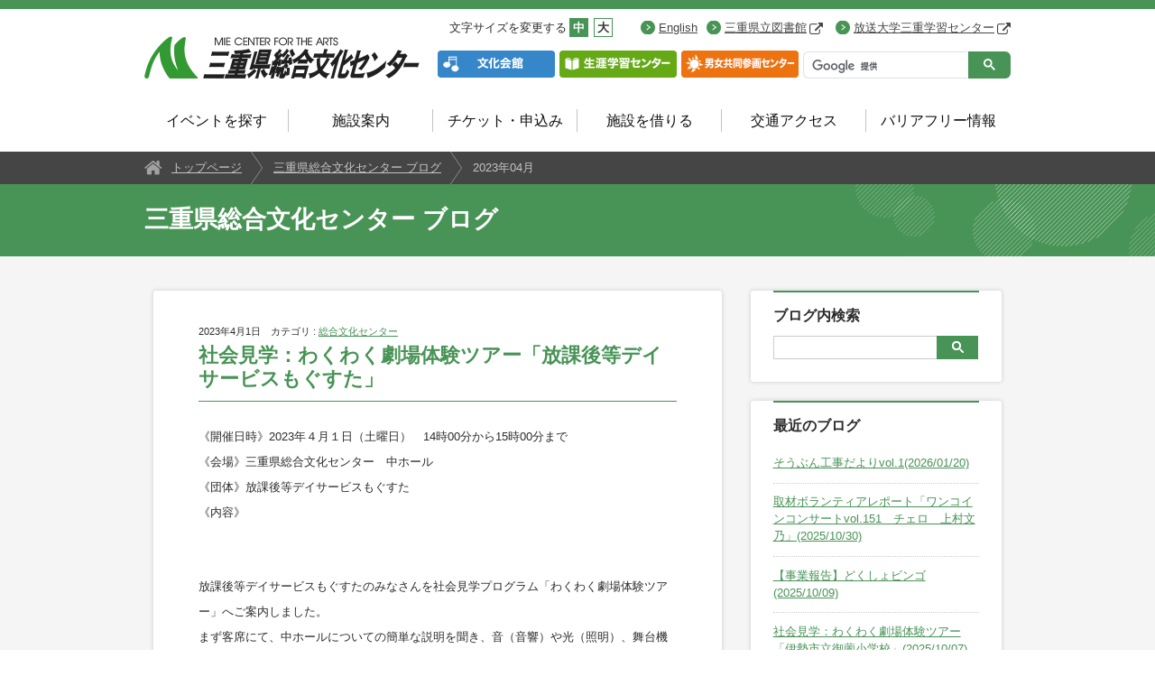

--- FILE ---
content_type: text/html; charset=Shift_JIS
request_url: https://www.center-mie.or.jp/blog/month/2023/04
body_size: 7501
content:
<!DOCTYPE html>
<head>
<meta http-equiv="content-type" content="text/html; charset=UTF-8">
<meta charset="UTF-8">
<title>2023-4|ブログ|三重県総合文化センター</title>
<meta name="description" content="">
<meta name="keywords" content="">
<meta name="viewport" content="width=device-width, initial-scale=1.0, minimum-scale=1.0, user-scalable=yes">
<meta name="format-detection" content="telephone=no">
<!--[if IE]>
<meta http-equiv="X-UA-Compatible" content="IE=edge,chrome=1">
<![endif]-->
<link rel="stylesheet" href="/css/reset.css">
<link rel="stylesheet" href="/css/common.css">
<link rel="stylesheet" href="/css/format.css">
<link rel="stylesheet" href="/css/font-awesome.min.css">
<link rel="stylesheet" href="/blog/css/common.css">
<script src='//www.google.com/jsapi' type='text/javascript'></script>

<script src="/js/jquery.min.js"></script>
<script src="/js/jquery.cookie.js"></script>
<script src="/js/jquery.textresizer.min.js"></script>
<script src="/js/common.js"></script>
<!--[if lt IE 9]>
<script src="/js/html5shiv-printshiv.js"></script>
<script src="/js/selectivizr-min.js"></script>
<![endif]-->
<meta name="twitter:card" content="summary">
<meta property="og:locale" content="ja_JP">
<meta property="og:type" content="website">
<meta property="og:site_name" content="三重県立総合文化センター">
<meta property="og:url" content="https://www.center-mie.or.jp/blog/month/2023/04">
<meta property="og:title" content="2023-4|ブログ|三重県総合文化センター">
<meta property="og:description" content="">
<meta property="og:image" content="https://www.center-mie.or.jp/img/logo-ogp.jpg">
<script>
  (function(i,s,o,g,r,a,m){i['GoogleAnalyticsObject']=r;i[r]=i[r]||function(){
  (i[r].q=i[r].q||[]).push(arguments)},i[r].l=1*new Date();a=s.createElement(o),
  m=s.getElementsByTagName(o)[0];a.async=1;a.src=g;m.parentNode.insertBefore(a,m)
  })(window,document,'script','//www.google-analytics.com/analytics.js','ga');

  ga('create', 'UA-57391849-1', 'auto');
  ga('send', 'pageview');

</script>

<!-- Google tag (gtag.js) -->
<script async src="https://www.googletagmanager.com/gtag/js?id=G-DJ2W3KBG6E"></script>
<script>
  window.dataLayer = window.dataLayer || [];
  function gtag(){dataLayer.push(arguments);}
  gtag('js', new Date());

  gtag('config', 'G-DJ2W3KBG6E');
</script>
</head>
<body id="page-top">
<div id="fb-root"></div>
<script>(function(d, s, id) {
var js, fjs = d.getElementsByTagName(s)[0];
if (d.getElementById(id)) return;
js = d.createElement(s); js.id = id;
js.src = "//connect.facebook.net/ja_JP/sdk.js#xfbml=1&appId={appId}&version=v2.0";
fjs.parentNode.insertBefore(js, fjs);
}(document, 'script', 'facebook-jssdk'));</script>

<div class="header-wrap">

    <header role="banner">
<div class="header-logo"><a href="/"><img src="/img/header-logo.png" alt="三重県総合文化センター" width="310" height="47"></a></div>
<ul class="links-site sp-none">
<li class="links-site-bunka"><a href="/bunka/"><img src="/img/btn-bunka.png" alt="文化会館" width="130" height="30"></a></li>
<li class="links-site-gakushu"><a href="/manabi/"><img src="/img/btn-gakushu.png" alt="生涯学習センター" width="130" height="30"></a></li>
<li class="links-site-frente"><a href="/frente/"><img src="/img/btn-frente.png" alt="男女共同参画センター" width="130" height="30"></a></li>
</ul>
<ul class="links-site sp-display">
<li class="links-site-bunka"><a href="/bunka/">文化会館</a></li>
<li class="links-site-gakushu"><a href="/manabi/">生涯学習センター</a></li>
<li class="links-site-frente"><a href="/frente/">男女共同参画センター</a></li>
</ul>
<div class="textsizer-target">
<div class="textsizer">
<p>文字サイズを変更する</p>
<ul class="textresizer">
<li><a href="#">中</a></li>
<li><a href="#">大</a></li>
</ul>
</div>
<ul class="links-target" id="links-language">
<li><a href="/english/">English</a></li>
</ul>
<ul class="links-target" id="links-related">
<li><a target="_blank" href="http://www.library.pref.mie.lg.jp/">三重県立図書館<img class="ico-external" src="/img/ico-target.png" alt="外部リンク" width="15" height="13"></a></li>
<li><a target="_blank" href="http://www.sc.ouj.ac.jp/center/mie/">放送大学三重学習センター<img class="ico-external" src="/img/ico-target.png" alt="外部リンク" width="15" height="13"></a></li>
</ul>
</div>
<div class="google-serach">
<script>// <![CDATA[
  (function() {
    var cx = '017714315501084380710:ikuufiqufgi';
    var gcse = document.createElement('script');
    gcse.type = 'text/javascript';
    gcse.async = true;
    gcse.src = 'https://cse.google.com/cse.js?cx=' + cx;
    var s = document.getElementsByTagName('script')[0];
    s.parentNode.insertBefore(gcse, s);
  })();
// ]]></script>
<gcse:search></gcse:search></div>
</header>

    <nav role="navigation" class="global-nav">
<ul>
<li class=""><a href="/event/">イベントを探す</a>
<div class="sub-menu" style="display: none;">
<ul><li><a href="/event/search">イベント検索</a></li><li><a href="/event/calendar">イベントカレンダー</a></li><li><a href="/soubun">そうぶんを楽しむ</a></li><li><a href="/mnews">情報誌</a></li><li><a href="/arts_in_education">そうぶんのアート教育</a></li><li><a href="/stayhome.html">お家で楽しもう</a></li><li><a href="/connect.html">コネクトそうぶん</a></li> <!-- 
                    <li><a href="#">イベント検索</a></li>
                    --></ul>
</div>
</li>
<li class=""><a class="main-menu" href="/guide/">施設案内</a>
<div class="sub-menu" style="display: none;">
<ul><li><a href="/guide/bunka">文化会館棟</a></li><li><a href="/guide/manabi">生涯学習棟</a></li><li><a href="/guide/frente">男女共同参画棟</a></li><li><a href="/guide/square">広場</a></li><li><a href="/guide/restaurant_shop">レストラン＆ショップ</a></li><li><a href="/guide/access">フロアガイド</a></li><li><a href="/guide/inquiry.html">お問い合わせ</a></li><li><a href="/guide/hallseat.html">ホール座席表</a></li><li><a href="/accessibility">バリアフリー情報</a></li></ul>
</div>
</li>
<li class=""><a href="/ticket/">チケット・申込み</a>
<div class="sub-menu no-drop" style="display: none;">
<ul><li><a href="/mailmagazine">メールマガジン</a></li></ul>
</div>
</li>
<li class=""><a href="/rental/">施設を借りる</a>
<div class="sub-menu" style="display: none;">
<ul><li><a href="/rental/institution">施設を借りる</a></li><li><a href="/rental/attention.html">ご利用の流れ</a></li><li><a href="/rental/search.html">空き状況検索・インターネット予約</a></li><li><a href="/rental/documents.html">申込書・申請書類ダウンロード</a></li><li><a href="/rental/rates.html">利用料金表</a></li><li><a href="/rental/services">サポート・サービス</a></li><li><a href="/rental/data">施設図面・詳細資料</a></li><li><a href="/rental/qa">よくある質問</a></li><li><a href="/rental/form">お問い合わせ・お申込みフォーム</a></li><li><a href="/rental/neighborhood.html">近隣ホールのご案内</a></li></ul>
</div>
</li>
<li class=""><a href="/access/">交通アクセス</a>
<div class="sub-menu" style="display: none;">
<ul><li><a href="/access/car">車でお越しの方</a></li><li><a href="/access/public_transport">公共交通機関でお越しの方</a></li><li><a href="/access/parking.html">駐車場</a></li><li><a href="/osanpomap">おさんぽマップ</a></li></ul>
</div>
</li>
<li class=""><a href="/accessibility/">バリアフリー情報</a>
<div class="sub-menu no-drop" style="display: none;">
<ul></ul>
</div>
</li>
</ul>
</nav>

</div>

<div class="breadcrumb">
    <ul>
        <li class="bread-home"><a href="/">トップページ</a></li>
        <li><a href="/blog">三重県総合文化センター ブログ</a></li>
        <li>2023年04月</li>        
    </ul>
</div>

<div class="content-head">
    <h1>三重県総合文化センター ブログ</h1>
</div>

<div class="content_wrap">
    <div class="content_wrap_inner">

       <section class="two_column_main">

                        <article class="search_result">
                <div class="entry">
                    <div class="entry_meta"><time datetime="2023-04-01">2023年4月1日</time>　カテゴリ : <a href="/blog/category/10">総合文化センター</a> </div>
                    <h2 class="entry_title"><a href="/blog/article/253">社会見学：わくわく劇場体験ツアー「放課後等デイサービスもぐすた」</a></h2>
                    <div class="entry_body"><p>《開催日時》2023年４月１日（土曜日）　14時00分から15時00分まで<br>《会場》三重県総合文化センター　中ホール<br>《団体》放課後等デイサービスもぐすた<br>《内容》<br><br></p>
<p class="edit_message">&nbsp;</p>
<p>放課後等デイサービスもぐすたのみなさんを社会見学プログラム「わくわく劇場体験ツアー」へご案内しました。<br>まず客席にて、中ホールについての簡単な説明を聞き、音（音響）や光（照明）、舞台機構の動きを織り交ぜたショーを見た後に、内容の振り返りとして、その中で使用されていたそれぞれの舞台機構についての説明を聞いていただきました。客席での説明が終わると、今度は舞台上へ移動して、バトンが動く様子、照明の熱さ、色がつく仕組みを近くで観察したり、ピンスポットの光にあたる体験です。<br>次に、音響・調光の操作室へ移動して、舞台スタッフによる説明を聞いた後、光に色を付ける操作の体験を行いました。その後舞台上へ戻り、回り舞台・迫などの舞台機構を体験し、最後に楽器庫でハープやチャイムなどの楽器の演奏体験を行いました。<br>最初に客席へ入ってきた時は、初めての場所やホールの雰囲気に慣れていないこともあり、少し怖がっている様子の子もいましたが、一緒に色々な体験をしたり、お話を交わしたりするうち、段々とホールにも慣れていき、ツアーが終わって外へ出る頃にはみなさんから、楽しかったという言葉と共に、嬉しそうな笑顔を見せていただきました。</p>
<p class="edit_message">&nbsp;</p>
<div class="layout-half">
<div class="layout-half">
<div class="float-left layout-img">
<figure><img src="https://www.center-mie.or.jp/blog/image/gekijotaiken/20230401_1.jpeg" width="700" height="525" alt=""></figure>
</div>
<div class="float-right layout-body">
<p>人が乗り込めるくらい大きなバトンが下りてきた！</p>
</div>
</div>
<p class="edit_message">&nbsp;</p>
<div class="layout-half">
<div class="float-left layout-img">
<figure><img src="https://www.center-mie.or.jp/blog/image/gekijotaiken/20230401_2.jpg" width="700" height="525" alt=""></figure>
</div>
<div class="float-right layout-body">
<p>つまみをあげてみると&hellip;舞台が青色に染まった！</p>
</div>
</div>
<p class="edit_message">&nbsp;</p>
<div class="layout-half">
<div class="layout-half">
<div class="float-left layout-img">
<figure><img src="https://www.center-mie.or.jp/blog/image/gekijotaiken/20230401_3.jpeg" width="700" height="525" alt=""></figure>
</div>
<div class="float-right layout-body">
<p>スターになった気分で、かっこいいポーズをしてみよう！</p>
</div>
</div>
<br> <br>
<p class="edit_message">&nbsp;</p>
<br> <br>
<div class="box-normal report-voice">
<div class="box-inner"><img width="250" alt="参加者の声" src="https://www.center-mie.or.jp/main/files/asobomanabo/hokoku/icon-report-voice.jpg"><br>
<p>（児童）<br>・オープニングが楽しかった。<br>・人が上がってきて驚いた。<br>（先生）<br>・子供達を支援してくださり、ありがとうございました。</p>
</div>
</div>
<p class="edit_message">&nbsp;</p>
<div class="box-normal">
<h3 class="box-head">社会見学について</h3>
<div class="box-inner">
<p><span>三重県総合文化センターでは、小学校中学年を対象とした社会見学を実施しております。</span><br><span>未来の利用者である子どもたちに、公共の施設でのマナーやルールの他、普段は入ることのできない施設の裏側や、そこで働く人々のさまざまな「仕事」について楽しく学んでいただけるコースをご用意しています。<br>詳細は、「社会見学・施設見学」ページをご覧ください。</span></p>
<ul class="list-arrow-btn">
<li><a href="https://www.center-mie.or.jp/about/backstagetour.html">社会見学・施設見学詳細ページへのリンク</a></li>
</ul>
</div>
</div>
<p class="edit_message"></p>
</div>
</div></div>
                </div>
            </article>
            

            

            <div class="pager">   <span><a href="/blog/month/2023/4" class="current_page_number first_page_number last_page_number">1</a></span>  </div>
            

        </section>
        <!-- /.two_column_main -->


        <div class="two_column_right">

            <section class="side_block search sp_none" id="search">
                <h3>ブログ内検索</h3>
                <form method="get" action="/blog/search">
                    <input type="text" size="28" name="q" id="textfield" value=""><input type="submit" name="button" id="button" class="search_button" value="">
                </form>
            </section>

            <section class="side_block side_list">
                <h3>最近のブログ</h3>
                <ul>
                                        <li><a href="/blog/article/334" title="">そうぶん工事だよりvol.1(2026/01/20)</a></li>
                                        <li><a href="/blog/article/330" title="">取材ボランティアレポート「ワンコインコンサートvol.151　チェロ　上村文乃」(2025/10/30)</a></li>
                                        <li><a href="/blog/article/328" title="">【事業報告】どくしょビンゴ(2025/10/09)</a></li>
                                        <li><a href="/blog/article/332" title="">社会見学：わくわく劇場体験ツアー「伊勢市立御薗小学校」(2025/10/07)</a></li>
                                        <li><a href="/blog/article/327" title="">【事業報告】かるミッション(2025/10/04)</a></li>
                                        <li><a href="/blog/article/326" title="">【事業報告】おべんとう＆カフェ マルシェMikke(2025/10/04)</a></li>
                                        <li><a href="/blog/article/325" title="">【事業報告】真夏のこわい話ｉｎ茶室(2025/10/04)</a></li>
                                        <li><a href="/blog/article/324" title="">【事業報告】木づちをつかってジャングルジムをつくろう！(2025/10/04)</a></li>
                                        <li><a href="/blog/article/323" title="">【事業報告】みんながたのしめるスポーツ」であそぼう！(2025/10/04)</a></li>
                                        <li><a href="/blog/article/322" title="">【事業報告】三重ジュニア管弦楽団弦楽器を体験してみよう！(2025/10/04)</a></li>
                    
                    
                </ul>
            </section>

            

            <section class="side_block search sp_display" id="search">
                <h3>ブログ内検索</h3>
                <form method="get" action="/blog/search">
                    <input type="text" size="28" name="q" id="textfield" value=""><input type="submit" name="button" id="button" class="search_button" value="">
                </form>
            </section>

            <section class="side_block" id="calender">
                <h3>カレンダー</h3>
                <div id="calendar_wrap"><div class="caption"><span class="prev"><a  href="/blog/month/2023/03">&lt;&lt;</a></span><span class="current_month">2023年04月</span><span class="next"><a href="/blog/month/2023/05">&gt;&gt;</a></span></div><table class="calendar_table">
<thead><tr>
<th class="Monday">月</th><th class="Tuesday">火</th><th class="Wednesday">水</th><th class="Thursday">木</th><th class="Friday">金</th><th class="Saturday">土</th><th class="Sunday">日</th></tr></thead>
<tbody><tr><td class="Monday PrevMonth">&nbsp;</td><td class="Tuesday PrevMonth">&nbsp;</td><td class="Wednesday PrevMonth">&nbsp;</td><td class="Thursday PrevMonth">&nbsp;</td><td class="Friday PrevMonth">&nbsp;</td><td class="Saturday HasEntry"><a href="/blog/month/2023/04/01">1</a></td><td class="Sunday NoEntry">2</td></tr>
<tr><td class="Monday NoEntry">3</td><td class="Tuesday NoEntry">4</td><td class="Wednesday NoEntry">5</td><td class="Thursday NoEntry">6</td><td class="Friday NoEntry">7</td><td class="Saturday NoEntry">8</td><td class="Sunday NoEntry">9</td></tr>
<tr><td class="Monday NoEntry">10</td><td class="Tuesday NoEntry">11</td><td class="Wednesday NoEntry">12</td><td class="Thursday NoEntry">13</td><td class="Friday NoEntry">14</td><td class="Saturday NoEntry">15</td><td class="Sunday NoEntry">16</td></tr>
<tr><td class="Monday NoEntry">17</td><td class="Tuesday NoEntry">18</td><td class="Wednesday NoEntry">19</td><td class="Thursday NoEntry">20</td><td class="Friday NoEntry">21</td><td class="Saturday NoEntry">22</td><td class="Sunday NoEntry">23</td></tr>
<tr><td class="Monday NoEntry">24</td><td class="Tuesday NoEntry">25</td><td class="Wednesday NoEntry">26</td><td class="Thursday NoEntry">27</td><td class="Friday NoEntry">28</td><td class="Saturday NoEntry">29</td><td class="Sunday NoEntry">30</td></tr>
</tbody></table></div>
            </section>

            <section class="side_block side_list">
                <h3>カテゴリ</h3>
                <ul>
                                        <li><a href="/blog/category/10" title="">総合文化センター</a>（81件）</li>
                                        <li><a href="/blog/category/11" title="">文化会館</a>（24件）</li>
                                        <li><a href="/blog/category/12" title="">生涯学習センター</a>（9件）</li>
                                        <li><a href="/blog/category/13" title="">フレンテみえ</a>（15件）</li>
                                        <li><a href="/blog/category/16" title="">ボランティアレポート</a>（77件）</li>
                                        <li><a href="/blog/category/18" title="">アソボ・マナボ・タノシソウブン</a>（55件）</li>
                                        <li><a href="/blog/category/19" title="">そうぶん工事だより</a>（1件）</li>
                                        <li><a href="/blog/category/15" title="">みえミュージアムセミナー</a>（4件）</li>
                    
                    
                </ul>
            </section>

            <section class="side_block side_list">
                <h3>アーカイブ</h3>
                <ul>
                                        <li><a href="/blog/month/2026/01">2026年01月</a>（1件）</li>
                                        <li><a href="/blog/month/2025/10">2025年10月</a>（11件）</li>
                                        <li><a href="/blog/month/2025/09">2025年09月</a>（8件）</li>
                                        <li><a href="/blog/month/2025/08">2025年08月</a>（2件）</li>
                                        <li><a href="/blog/month/2025/03">2025年03月</a>（2件）</li>
                                        <li><a href="/blog/month/2025/01">2025年01月</a>（1件）</li>
                                        <li><a href="/blog/month/2024/12">2024年12月</a>（2件）</li>
                                        <li><a href="/blog/month/2024/11">2024年11月</a>（2件）</li>
                                        <li><a href="/blog/month/2024/10">2024年10月</a>（3件）</li>
                                        <li><a href="/blog/month/2024/09">2024年09月</a>（19件）</li>
                                        <li><a href="/blog/month/2024/08">2024年08月</a>（3件）</li>
                                        <li><a href="/blog/month/2024/07">2024年07月</a>（1件）</li>
                                        <li><a href="/blog/month/2024/05">2024年05月</a>（1件）</li>
                                        <li><a href="/blog/month/2024/01">2024年01月</a>（2件）</li>
                                        <li><a href="/blog/month/2023/12">2023年12月</a>（1件）</li>
                                        <li><a href="/blog/month/2023/11">2023年11月</a>（1件）</li>
                                        <li><a href="/blog/month/2023/10">2023年10月</a>（3件）</li>
                                        <li><a href="/blog/month/2023/09">2023年09月</a>（13件）</li>
                                        <li><a href="/blog/month/2023/08">2023年08月</a>（2件）</li>
                                        <li><a href="/blog/month/2023/05">2023年05月</a>（1件）</li>
                                        <li><a href="/blog/month/2023/04">2023年04月</a>（1件）</li>
                                        <li><a href="/blog/month/2023/02">2023年02月</a>（1件）</li>
                                        <li><a href="/blog/month/2023/01">2023年01月</a>（3件）</li>
                                        <li><a href="/blog/month/2022/12">2022年12月</a>（1件）</li>
                                        <li><a href="/blog/month/2022/11">2022年11月</a>（3件）</li>
                                        <li><a href="/blog/month/2022/10">2022年10月</a>（1件）</li>
                                        <li><a href="/blog/month/2022/09">2022年09月</a>（7件）</li>
                                        <li><a href="/blog/month/2022/08">2022年08月</a>（2件）</li>
                                        <li><a href="/blog/month/2022/06">2022年06月</a>（2件）</li>
                                        <li><a href="/blog/month/2022/05">2022年05月</a>（2件）</li>
                                        <li><a href="/blog/month/2021/12">2021年12月</a>（2件）</li>
                                        <li><a href="/blog/month/2021/11">2021年11月</a>（3件）</li>
                                        <li><a href="/blog/month/2021/08">2021年08月</a>（1件）</li>
                                        <li><a href="/blog/month/2021/07">2021年07月</a>（1件）</li>
                                        <li><a href="/blog/month/2021/05">2021年05月</a>（1件）</li>
                                        <li><a href="/blog/month/2020/12">2020年12月</a>（1件）</li>
                                        <li><a href="/blog/month/2020/09">2020年09月</a>（1件）</li>
                                        <li><a href="/blog/month/2020/07">2020年07月</a>（1件）</li>
                                        <li><a href="/blog/month/2019/11">2019年11月</a>（1件）</li>
                                        <li><a href="/blog/month/2019/10">2019年10月</a>（1件）</li>
                                        <li><a href="/blog/month/2019/09">2019年09月</a>（1件）</li>
                                        <li><a href="/blog/month/2019/08">2019年08月</a>（2件）</li>
                                        <li><a href="/blog/month/2019/07">2019年07月</a>（2件）</li>
                                        <li><a href="/blog/month/2019/04">2019年04月</a>（1件）</li>
                                        <li><a href="/blog/month/2019/02">2019年02月</a>（1件）</li>
                                        <li><a href="/blog/month/2019/01">2019年01月</a>（1件）</li>
                                        <li><a href="/blog/month/2018/12">2018年12月</a>（1件）</li>
                                        <li><a href="/blog/month/2018/11">2018年11月</a>（1件）</li>
                                        <li><a href="/blog/month/2018/10">2018年10月</a>（1件）</li>
                                        <li><a href="/blog/month/2018/09">2018年09月</a>（9件）</li>
                                        <li><a href="/blog/month/2018/08">2018年08月</a>（7件）</li>
                                        <li><a href="/blog/month/2018/07">2018年07月</a>（1件）</li>
                                        <li><a href="/blog/month/2018/05">2018年05月</a>（4件）</li>
                                        <li><a href="/blog/month/2018/04">2018年04月</a>（1件）</li>
                                        <li><a href="/blog/month/2018/03">2018年03月</a>（1件）</li>
                                        <li><a href="/blog/month/2018/01">2018年01月</a>（2件）</li>
                                        <li><a href="/blog/month/2017/12">2017年12月</a>（3件）</li>
                                        <li><a href="/blog/month/2017/11">2017年11月</a>（1件）</li>
                                        <li><a href="/blog/month/2017/10">2017年10月</a>（3件）</li>
                                        <li><a href="/blog/month/2017/09">2017年09月</a>（4件）</li>
                                        <li><a href="/blog/month/2017/08">2017年08月</a>（3件）</li>
                                        <li><a href="/blog/month/2017/07">2017年07月</a>（2件）</li>
                                        <li><a href="/blog/month/2017/06">2017年06月</a>（2件）</li>
                                        <li><a href="/blog/month/2017/04">2017年04月</a>（2件）</li>
                                        <li><a href="/blog/month/2017/03">2017年03月</a>（2件）</li>
                                        <li><a href="/blog/month/2017/01">2017年01月</a>（1件）</li>
                                        <li><a href="/blog/month/2016/12">2016年12月</a>（1件）</li>
                                        <li><a href="/blog/month/2016/11">2016年11月</a>（2件）</li>
                                        <li><a href="/blog/month/2016/10">2016年10月</a>（2件）</li>
                                        <li><a href="/blog/month/2016/09">2016年09月</a>（3件）</li>
                                        <li><a href="/blog/month/2016/08">2016年08月</a>（2件）</li>
                                        <li><a href="/blog/month/2016/07">2016年07月</a>（1件）</li>
                                        <li><a href="/blog/month/2016/04">2016年04月</a>（1件）</li>
                                        <li><a href="/blog/month/2016/03">2016年03月</a>（1件）</li>
                                        <li><a href="/blog/month/2016/02">2016年02月</a>（1件）</li>
                                        <li><a href="/blog/month/2016/01">2016年01月</a>（4件）</li>
                                        <li><a href="/blog/month/2015/12">2015年12月</a>（2件）</li>
                                        <li><a href="/blog/month/2015/11">2015年11月</a>（4件）</li>
                                        <li><a href="/blog/month/2015/10">2015年10月</a>（2件）</li>
                                        <li><a href="/blog/month/2015/09">2015年09月</a>（4件）</li>
                                        <li><a href="/blog/month/2015/08">2015年08月</a>（3件）</li>
                                        <li><a href="/blog/month/2015/07">2015年07月</a>（2件）</li>
                                        <li><a href="/blog/month/2015/06">2015年06月</a>（1件）</li>
                                        <li><a href="/blog/month/2015/05">2015年05月</a>（1件）</li>
                                        <li><a href="/blog/month/2015/04">2015年04月</a>（1件）</li>
                                        <li><a href="/blog/month/2015/03">2015年03月</a>（4件）</li>
                                        <li><a href="/blog/month/2015/01">2015年01月</a>（2件）</li>
                                        <li><a href="/blog/month/2014/12">2014年12月</a>（4件）</li>
                                        <li><a href="/blog/month/2014/11">2014年11月</a>（5件）</li>
                                        <li><a href="/blog/month/2014/10">2014年10月</a>（2件）</li>
                                        <li><a href="/blog/month/2014/08">2014年08月</a>（1件）</li>
                                        <li><a href="/blog/month/2014/06">2014年06月</a>（1件）</li>
                    
                    
                </ul>
            </section>

            

        </div>
        <!-- /.two_column_right -->


    </div>
</div>

<div class="page-top">
    <p><a href="#page-top">このページの先頭へ</a></p>
</div>

<footer class="site-footer" role="contentinfo">
<div class="footer-info">
<div class="footer-info-inner"><nav>
<ul class="footer-main-nav sp-display">
<li><a href="/event">イベントを探す</a></li>
<li><a href="/guide">施設案内</a></li>
<li><a href="/ticket">チケットの購入&middot;申込み</a></li>
<li><a href="/rental">施設を借りる</a></li>
<li><a href="/access">交通アクセス</a></li>
</ul>
</nav>
<h2><img src="/img/footer-logo.png" alt="三重県総合文化センター" width="213" height="25"></h2>
<p style="margin-bottom: 10px;">休館日：月曜日（祝日の場合は翌平日）、年末年始</p>
<p>〒514-0061 三重県津市一身田上津部田1234<br> 電話番号（代表）059-233-1111</p>
<ul class="footer-sub-nav" style="margin: 10px 0;">
<li style="margin-left: 51px;"><a href="/qa">よくある質問</a></li>
<li><a href="/inquiry/form">お問い合わせフォーム</a></li>
</ul>
<div class="footer-links">
<div>
<p>公式アカウント</p>
<ul>
<li><a target="_blank" href="https://twitter.com/Mie_soubun"><img src="/img/ico-twitter.png" alt="ツイッター 外部リンク" width="50" height="50"></a></li>
<li><a target="_blank" href="https://www.instagram.com/mie_soubun/"><img src="/img/ico-instagram.png" alt="インスタグラム 外部リンク" width="50" height="50"></a></li>
<li><a target="_blank" href="https://www.youtube.com/channel/UCZF_cbv2kta_waC41-iyJqQ/videos"><img src="/img/ico-youtube.png?v=2" alt="ユーチューブ 外部リンク" width="50" height="50"></a></li>
</ul>
</div>
<div>
<p>総文ブログ</p>
<ul>
<li><a href="/blog"><img src="/img/ico-blog.png" alt="総文ブログ" width="50" height="50"></a></li>
</ul>
</div>
</div>
<ul class="footer-sub-nav">
<li><a href="/about/jigyodan">三重県文化振興事業団概要</a></li>
<li><a href="/siteinfo">ホームページについて</a></li>
<li><a href="/sitemap.html">サイトマップ</a></li>
<li><a href="/policy">個人情報の取り扱いについて</a></li>
</ul>
</div>
</div>
<p class="copyright"><small>Copyright &copy; Mie Center For the Arts All Rights Reserved.</small></p>
</footer>

<!-- ▼ ヘッダー メニューボタンクリック時表示メニュー -->
<p class="btn-header-tree-menu sp-display"><img src="/img/btn-header-menu.png" alt="メニュー" width="40" height="40"></p>
<div class="header-tree-menu" style="display: none;">
<p class="btn-close"><img src="/img/btn-close.png" alt="閉じる" width="40" height="40"></p>
<nav>
<ul>
<li class="menu-home"><a href="/">トップページ</a></li>
<li>
<p>メニュー</p>
<ul>
<li><a href="/event">イベントを探す</a></li>
<li><a href="/guide">施設案内</a></li>
<li><a href="/ticket">チケット・申込み</a></li>
<li><a href="/rental">施設を借りる</a></li>
<li><a href="/access">交通アクセス</a></li>
<li><a href="/accessibility/">バリアフリー情報</a></li>
</ul>
</li>
<li>
<p>そうぶんの取りくみ</p>
<ul>
<li><a href="/about">三重県総合文化センターとは</a></li>
<li><a href="/bunka/">文化会館</a></li>
<li><a href="/manabi/">生涯学習センター</a></li>
<li><a href="/frente/">男女共同参画センター 「フレンテみえ」</a></li>
<li><a target="_blank" href="http://www.library.pref.mie.lg.jp/"><span>三重県図書館</span></a></li>
<li><a target="_blank" href="http://www.sc.ouj.ac.jp/center/mie/"><span>放送大学三重学習センター</span></a></li>
<li><a target="_blank" href="http://www.bunka.pref.mie.lg.jp/MieMu/"><span>MieMu：みえむ</span></a></li>
<li><a target="_blank" href="http://www.bunka.pref.mie.lg.jp/art-museum/index.shtm"><span>三重県立美術館</span></a></li>
<li><a href="/guide/restaurant_shop">カフェ・レストラン・ショップ</a></li>
</ul>
</li>
</ul>
</nav>
<p class="btn-close"><img src="/img/btn-close.png" alt="閉じる" width="40" height="40"></p>
</div>
<!-- ▲ ヘッダー メニューボタンクリック時表示メニュー -->

</body>
</html>

--- FILE ---
content_type: text/css
request_url: https://www.center-mie.or.jp/css/common.css
body_size: 23522
content:
@charset "utf-8";

/* -------------------------------------------------------------------------

 common.css
 全ページ共通
------------------------------------------------------------------------- */

body{
    /*font-size: 200%;*/
    font-family:verdana, arial,'ヒラギノ角ゴ ProN W3','Hiragino Kaku Gothic ProN','ヒラギノ角ゴ Pro W3','Hiragino Kaku Gothic Pro','メイリオ',Meiryo,'ＭＳ Ｐゴシック',sans-serif;
    -webkit-text-size-adjust:none;
    color:#444;
    position:relative;
    border-top: 10px solid #489356;
    background-color: #fff;
    overflow-x: hidden;
}

img {
    vertical-align:bottom;
    max-width: 100%;
    height: auto;
}


.float-left {
    float: left;
}

.float-right {
    float: right;
}

.clear {
    clear: both;
}

.sp-display {
    display: none;
}

a {
    color:#444;
    text-decoration:underline;
}

a:visited {
    color: #0c4f18;
}

a:hover,
a:active {
    color: #489356;
}

a:hover img {
    filter: alpha(opacity=80);
    opacity: 0.8;
}

input[type="image"]:hover {
    filter: alpha(opacity=80) !important;
    opacity: 0.8 !important;
}

/* icon */
.ico-blue {
    background-color: #3687ca;
    color: #fff;
}

.ico-red {
    background-color: #e63737;
    color: #fff;
}

.ico-large {
    padding: 3px 11px;
    margin: 0 4px;
}

.ico-small {
    padding: 4px 10px;
    margin: 0 4px;
}

img.ico-external {
    vertical-align: bottom;
    margin-left: 3px;
    max-width: inherit;
}

/* トップお知らせ など各カテゴリ汎用のアイコン色*/
.ico-main { background-color: #489356; }
.ico-main:after { border-left: 12px solid #489356 !important; }

.ico-gakushu { background-color: #65a915; }
.ico-gakushu:after { border-left: 12px solid #65a915 !important; }

.ico-frente { background-color: #fc6e00; }
.ico-frente:after { border-left: 12px solid #fc6e00 !important;}

.ico-bunka { background-color: #1a7acb; }
.ico-bunka:after { border-left: 12px solid #1a7acb !important; }

.ico-jigyodan { background-color: #6f5436;}
.ico-jigyodan:after { border-left: 12px solid #6f5436 !important;}
.top-news li span.ico-jigyodan, .news-list li span.ico-jigyodan { font-size: 75%; }


/* 大囲いのコーナー */
.add-before:before,
.add-after:after {
    content: " ";
    height: 35px;
    width: 35px;
    display: block;
    position: absolute;
    background-size: 35px 35px !important;
    z-index:50;
}


/* header
------------------------------------------------- */
.header-wrap header {
    width: 960px;
    margin: 0 auto;
    position: relative;
    zoom: 1;
    overflow: hidden;
    padding-bottom: 25px;
}

.header-logo {
    float: left;
    margin-top: 30px;
    width: 310px;
}

.header-logo a {
    display: block;
}

.header-logo a img {
    filter: alpha(opacity=100) !important;
    opacity: 1 !important;
}

.textsizer-target {
    position: absolute;
    top: 10px;
    right: 0;
}

.textsizer {
    zoom: 1;
    overflow: hidden;
    float: left;
    margin-right: 18px;
}

.textsizer p {
    float: left;
    padding-top: 3px;
}

.textsizer .textresizer{
    zoom: 1;
    overflow: hidden;
    float: left;
}

.textsizer li {
    float: left;

}

.textsizer li a:link,
.textsizer li a:visited,
.textsizer li a:hover,
.textsizer li a:active {
    display: block;
    border: 1px solid #489356;
    text-decoration: none;
    padding: 2px 3px;
    margin: 0 3px;
    background-color: #489356;
    color: #fff;
    font-weight: bold;
}

.textsizer li a.textresizer-active:link,
.textsizer li a.textresizer-active:visited,
.textsizer li a.textresizer-active:hover,
.textsizer li a.textresizer-active:active {
    color: #333;
    background-color: #fff;
}

.links-target {
    float: left;
    padding-top: 3px;
}

.links-target li {
    background:url(../img/ico-arrow01.png) no-repeat left;
    background:url(../img/ico-arrow01-ie.png) no-repeat left\9;
    background-size: 16px 16px;
    padding-left: 20px;
    display: inline;
    margin-left: 10px;
}

.links-target li a i {
    padding-left: 3px;
    color: #489356;
    font-size: 110%;
}

.links-site {
    zoom: 1;
    overflow: hidden;
    float: left;
    margin: 46px 0 0 15px;
}

.links-site li {
    float: left;
    margin-right: 5px;
    width: 130px;
}
.links-site li:hover {
    filter: alpha(opacity=80);
    opacity: 0.8;
}

.links-site li a {
    display: block;
}

/* Googleサイト内検索 */
.google-serach {
    float: right;
    width: 230px;
    margin-top: 47px;
}

.google-serach .gsc-search-box-tools .gsc-search-box .gsc-input {
    padding: 0 !important;
    height: 100% !important;
}

.google-serach .cse .gsc-control-cse, .gsc-control-cse {
    padding: 0 !important;
    background: none !important;
    border: none !important;
}

.google-serach div#gsc-iw-id1.gsc-input-box {
    width: 181px !important;
    -webkit-border-top-left-radius: 6px !important;
    -webkit-border-bottom-left-radius: 6px !important;
    -moz-border-radius-topleft: 6px !important;
    -moz-border-radius-bottomleft: 6px !important;
    border-top-left-radius: 6px !important;
    border-bottom-left-radius: 6px !important;
    border-right: 0px !important;
    padding: 0;
    height: 28px;
}

.gsc-search-button-v2 {
    padding: 8px 17px 9px !important;
    margin: 0 !important;
    border: none !important;
    border-radius:0 !important;
    -moz-border-radius: 0 !important;
    -webkit-border-radius: 0 !important;
    -webkit-border-top-right-radius: 2px !important;
    -webkit-border-bottom-right-radius: 2px !important;
    -moz-border-radius-topright: 2px !important;
    -moz-border-radius-bottomright: 2px !important;
    border-top-right-radius: 6px !important;
    border-bottom-right-radius: 6px !important;
    height: 30px;
}

.gsc-search-button-v2,
.gsc-search-button-v2:hover,
.gsc-search-button-v2:focus {
    background-color: #489356 !important;
    background-image: none !important;
}

.gsc-search-box .gsc-input>input:focus, .gsc-input-box-focus {
    border: 1px solid #efefef !important;
}

.google-serach table#gs_id50.gstl_50 {
    height: 100%;
}

/* global-nav */
.global-nav>ul {
    width: 960px;
    margin: 0 auto;
    padding-bottom: 17px;
    font-size: 123.1%;
}

.global-nav>ul:after {
    content: ".";
    display: block;
    height: 0;
    clear: both;
    visibility: hidden;
}

.global-nav>ul .show {
    display: block !important;
}

.global-nav>ul>li {
    width: 160px;
    float: left;
    text-align: center;
    background: url(../img/border-nav.png) no-repeat right center;
    background-size: 1px 25px;
}

.global-nav>ul>li:hover,
.global-nav>ul>li.selected {
    background-color: #333333;
    background-image: none;
    padding: 10px 0 17px 0;
    margin: -10px 0 -17px -1px;
    color: #fff;
}

.global-nav li:last-child {
    background: none;
}

.global-nav>ul>li:hover>a,
.global-nav>ul>li.selected>a {
    color: #fff !important;
}

.global-nav>ul>li.selected>a{
    background-color: #333333 !important;
    background-image: none !important;
    color: #fff !important;
}


.global-nav>ul>li>a {
    text-decoration: none;
    display: block;
    color: #111;
    width: 87%;
    padding: 8px 0;
    text-align: center;
    margin: 0 auto;
}

.global-nav>ul>li.act>a{
    background-color: #edf6ef;
    color: #489356;
}


.global-nav>ul>li>a.act:hover {
    color: #fff;
    background-color: #333;
}

.global-nav>ul>li.act:hover>a{
    color: #fff;
    background-color: #333;
}

.global-nav ul>li div {
    background: #333333;
    width: 100%;
    position: absolute;
    z-index: 100;
    left: 0;
    margin-top: 17px;
    padding-top: 10px;
    padding-bottom: 20px;
}

.global-nav ul>li ul {
    height: inherit !important;
    padding-top: 5px;
    width: 960px;
    margin: 0 auto;
}

.global-nav ul>li ul li {
    float: left;
    text-align: left;
    margin-right: 5%;
}

.global-nav ul>li ul li a {
    background:url(../img/ico-arrow02.png) no-repeat left 62%;
    background:url(../img/ico-arrow02-ie.png) no-repeat left 62%\9;
    background-size: 16px 16px;
    color: #adadad;
    text-align: left;
    display: block;
    padding: 9px 0 5px 22px;
    text-decoration: underline;
}

.global-nav ul>li ul li a:hover {
    color: #fff;
}

.global-nav ul li .no-drop {
    display: none !important;
}

/* footer
------------------------------------------------- */
.site-footer a:hover {
    color: #fff !important;
}

.page-top {
    margin-top: -27px;
    text-align: center;
    clear: both;
    font-size: 84.6%;
    position: relative;
    z-index: 100;
    /*border: 1px solid #363636;*/
}

.home .page-top {
    padding-top: 90px;
    border: none;
}

.page-top p {
    text-align: center;
    background: url(../img/bg-page-top.png) repeat-x top;
    margin-top: -27px;

}

.page-top p a {
    color: #9c9b99;
    text-decoration: none;
    display: block;
    background: url(../img/btn-page-top.png) no-repeat center 0;
    padding: 40px 0 10px;
    background-size: 78px 27px;
    text-decoration: underline;
}

.page-top p a:hover {
    color: #fff;
}

.page-top p a { /* ie8 */
    background: url(../img/btn-page-top-ie.png) no-repeat center top\9;
}


.site-footer {
    text-align: center;
    background-color: #454545;
    color: #c5c5c5;
}

/* サイト情報 */
.site-footer .footer-info {
    width: 700px;
    margin: 0 auto;
    padding: 33px 0 30px;
}

.site-footer .footer-info h2 {
    margin-bottom: 10px;
}

.site-footer .footer-info p {
    line-height: 1.5em;
    color: #dddddd;
}

.site-footer .footer-info .footer-links {
    display: block;
    padding: 10px 0 15px;
    vertical-align: middle;
    zoom: 1;
    overflow: hidden;
    text-align: center;
}

.site-footer .footer-info .footer-links * {
    display: inline-block;
    vertical-align: middle;
}

.site-footer .footer-info .footer-links p {
    display: inline;
    padding: 0 5px 0;
    margin-left: 20px;
    color: #dddddd;
}

.site-footer .footer-info .footer-links ul {
}

.site-footer .footer-info .footer-links li {
    margin: 0 0 0 10px;
    width: 50px;
    font-size: 10px;
}

.site-footer .footer-info .footer-links li img {
    width: 50px;
    height: 50px;
    max-width: inherit;
}


.site-footer .footer-info .footer-sub-nav li {
    font-size: 84.6%;
    display: inline;
    border-right: 1px solid #7d7d7d;
    padding: 0 7px 0 5px;
}

.site-footer .footer-info ul li a {
    color: #dddddd;
}

.site-footer .footer-info ul li:last-child {
    border: none;
}

/* 広告 */
.site-footer .footer-partner {
    background-color: #4e4e4e;
    color: #b8b8b8;
    text-align: center;
    padding: 40px 0 40px;
}

.footer-partner-inner {
    margin: 0 auto;
    width: 960px;
}

.footer-partner-comment {
    color: #fff;
    margin-bottom: 0;
    font-size: 123.1%;
    text-align: center;
    padding-bottom: 0;
    clear: both;
}

.footer-partner-comment br {
    display: none;
}

.about-banner {
    float: right;
    margin-top: -18px;
    color: #dddddd;
}

.about-banner a {
    color: #b1b1b1;
    background:url(../img/ico-arrow02.png) no-repeat 0 center;
    background:url(../img/ico-arrow02-ie.png) no-repeat 0 center\9;
    background-size: 16px 16px;
    padding: 4px 0 4px 20px;
    font-size: 81.3%;
    line-height: 1.6em;
    margin-top: 3px;

}

.footer-partner-inner .footer-partner-line {
    width: 670px;
    margin: 0 auto;
    zoom: 1;
    overflow: hidden;
}

.footer-partner-inner .partner-biz {
    padding-top: 20px;
}

.footer-partner-inner .partner-biz ul {
    padding-left: 25px;
}

.footer-partner-inner .footer-partner-line p {
    float: left;
    margin: 10px 13px 20px 0;
    color: #dddddd;
}

.footer-partner-inner .footer-partner-line {
    margin-bottom: 10px;
}

.footer-partner-inner .footer-partner-line ul {
    zoom: 1;
    overflow: hidden;
}

.footer-partner-inner .footer-partner-line ul li {
    float: left;
    margin: 0 5px 5px 0;
    width: 98px;
}

.footer-partner-inner .footer-partner-line ul li {
    width: 90px\9;
}

.footer-carouse-wrap {
    width: 510px;
    float: left;
    margin-left: 25px;
    position: relative;
}

.footer-carouse {
    position: relative;
    float: left;
    width:100%;
    height:100%;
    overflow: hidden;
}

.footer-carouse div {
    width: 30000px;
}

.footer-carouse div ul {
    float: left;
}

.footer-partner-line span {
    position: absolute;
    top: 0px;
    height: 35px;
    line-height: 32px;
    width: 20px;
    cursor: pointer;
    text-align: center;
    vertical-align: middle;
}

.footer-partner-line span img {
    vertical-align: middle;
}

.footer-partner-line .btn-prev {
    left: -24px;
}

.footer-partner-line .btn-next {
    right: -24px;
    right: 18px\9;
}


/* コピーライト */
.site-footer .copyright {
    background-color: #575757;
    min-height: 64px;
    line-height: 64px;
    text-align: center;
    color: #dddddd;
}

/* ▼タブレット
------------------------------------------------- */
@media screen and (max-width: 960px) {
    .footer-partner-inner,
    .site-footer .footer-info,
    .global-nav ul,
    .header-wrap header,
    .footer-partner-inner,
    .content-wrap {
        width: auto;
    }

    .header-wrap header {
        padding: 20px 20px 0;
        margin-bottom: 0;
        min-height: 105px;
        /*min-height: 85px;*/
    }

    .header-logo {
        margin-top: 0;
    }

    .header-logo img{
        width: 90%;
    }

    .textsizer-target {
        position: static;
        top: 10px;
        right: 0;
    }

    .textsizer {
        display: none;
    }

    .links-target {
        float: none;
        position: absolute;
        top: 75px;
        left: 10px;
        font-size: 84.6%;
    }

    .links-target#links-related {
        left: 84px;
    }

    .links-target li {
        padding: 2px 0 2px 20px;
    }

    .links-site {
        margin-top: 0;
        float: right;
    }

    .links-site li:last-child {
        margin-right: 0;
    }

    .google-serach {
        margin-top: 5px;
        width: 402px;
    }

    .google-serach div#gsc-iw-id1.gsc-input-box {
        width: 330px !important;
    }

    .gsc-search-button-v2 {
        padding: 8px 28px 9px !important;
    }

    .global-nav>ul {
        padding-bottom: 15px;
    }

    .global-nav>ul>li {
        width: 16%;
    }

    .global-nav>ul>li:first-child,
    .global-nav>ul>li:last-child {
        width: 18%;
    }

    .global-nav>ul>li div {
        margin-top: 15px;
    }

    .footer-partner-inner {
        width: auto;
    }
}

@media screen and (max-width: 820px) {
    .global-nav {
        font-size: 90%;
    }
}

/* ▼スマホ
------------------------------------------------- */
@media screen and (max-width: 768px) {
    .footer-partner-comment a {
        right: 25%;
        top: 110%;
    }

    .about-banner {
        margin-top: 15px;
    }

}

@media screen and (min-width: 569px) and (max-width: 767px) {
    .global-nav {
        font-size: 80%;
    }
    /*
    .header-wrap header {
        padding-bottom: 30px;
    }
    */

    .header-logo {
        width: 33%;
        margin-top: 5px;

    }

    .header-logo img {
        width: 95%;
    }

    .links-target li {
        /*display: block;*/
        margin-bottom: 5px;
    }
}
@media screen and (min-width: 569px) and (max-width: 830px) {
    .links-target#links-related {
        left: 10px;
        top: 96px;
    }
}

@media screen and  (max-width: 680px) {
    .header-wrap header {
        padding-bottom: 0;
    }

    .links-site {
        margin: 0;
        float: none;
        margin-bottom: 8px;
    }

    .links-site li {
        background: none;
        text-indent: 0;
        width: 31%;
        margin-right: 2.5%;
        font-size: 84.6%;
    }

    .links-site li a {
        padding: 13px 0;
        text-indent: 0;
        color: #fff;
        text-decoration: none;
        -webkit-border-radius: 4px;
        -moz-border-radius: 4px;
        border-radius: 4px;
        text-align: center;
        min-height: inherit;
    }

    .links-site li.links-site-sougou a {
        background-color: #489356;
    }

    .links-site li.links-site-bunka a {
        background-color: #3687ca;
    }

    .links-site li.links-site-gakushu a {
        background-color: #65a915;
    }

    .links-site li.links-site-frente a {
        background-color: #ed7310;
    }

    .links-target {
        position: inherit;
        top: auto;
        left: auto;
        margin-bottom: 8px;
        zoom: 1;
        overflow: hidden;
        padding-bottom: 0;
    }

    .links-target li {
        background: none;
        padding: 0;
        display: block;
        float: left;
        margin-left: 0;
        margin-bottom: 0;
    }

    .links-target li:hover {
        filter: alpha(opacity=80);
        opacity: 0.8;
    }

    .links-target li:first-child {
        width: 38.5%;
        margin-left: 0;
        margin-right: 2.5%;
    }

    .links-target li:last-child {
        width: 56.5%;
    }

    .links-target li a {
        text-decoration: none;
        padding: 6px 0;
        text-align: center;
        -webkit-border-radius: 4px;
        -moz-border-radius: 4px;
        border-radius: 4px;
        text-align: center;
        display: block;
        color: #fff;
        background: #489356 url(../img/ico-target-white.png) no-repeat 87%;
        background-size: 12px 11px;
        padding-right: 20px;
    }

    .links-target li a {
    }

    .links-target li img {
        display: none;
    }

    .links-target#links-language li a {
        background: #489356;
    }

    .links-target#links-language li {
        width: 97.5%;
        margin: 0;
    }

    .google-serach {
        width: 97.5%;
        margin-top: 0;
        height: 40px;
        margin-right: 2.5%;
        margin-bottom: 10px;
    }

    .google-serach div#gsc-iw-id1.gsc-input-box {
        width: 100% !important;
        height: 38px;
    }

    .gsc-search-button-v2 {
        padding: 13px 28px 14px !important;
        height: 40px;
    }

    .gsib_a {
        padding: 4px 6px 3px!important;
    }
}

@media screen and (max-width: 568px) {
    body {
        border-top: 5px solid #489356;
    }

    .sp-display {/* スマホのみ表示 */
        display: block;
    }

    .sp-none { /* PC・タブレット表示 */
        display: none;
    }

   .header-wrap header {
        padding: 10px 0 0 10px;
        min-height: auto;
    }

    .header-logo {
        float: none;
        width: 250px;
        margin-bottom: 15px;
    }

    .main-column {
        padding-top: 49px;
    }

   .site-footer .footer-info .footer-link {
        width: 320px;
        margin: 0 auto;
        text-align: center;
    }

    .global-nav {
        display: none;
    }

    .footer-main-nav {
        border: 1px solid #fff;
        margin: 0 20px 30px;
    }

    .footer-main-nav li {
        border-bottom: 1px solid #fff;
    }

    .footer-main-nav li a {
        background:url(../img/ico-arrow03.png) no-repeat 10px;
        background-size: 16px 16px;
        padding: 13px 0 15px 35px;
        text-align: left;
        display: block;
        color: #fff !important;
        text-decoration: none;
    }

    .site-footer .footer-info .footer-links {
        width: auto;
    }


    .site-footer .footer-info .footer-links div,
    .site-footer .footer-info .footer-links ul {
        display: inline;
    }
    .site-footer .footer-info .footer-links p {
        display: none;
    }

    .site-footer .footer-info .footer-links li {
        display: inline;
        float: none;
    }

    .footer-sub-nav {
        margin: 0 20px;
        line-height: 2em;
    }

    .footer-partner-comment {
        line-height: 2em;
        margin-bottom: 5px;
        padding-bottom: 0;
    }

    .footer-partner-comment br {
        display: block;
    }

    .about-banner {
        width: 100%;
        float: none;
        text-align: center;
        margin-top: 20px;
    }

    .about-banner a {
        background:url(../img/ico-arrow02.png) no-repeat 0 0\9;
        padding-bottom: 2px;
    }

    .footer-partner-inner .footer-partner-line {
        width: 201px;
        margin: 0 auto;
    }

    .footer-partner-inner .partner-biz ul li:nth-child(2n) {
        margin-right: 0;
    }

    .footer-partner-inner .partner-biz ul {
        padding-left: 0;
    }
    .footer-partner-inner .partner-carouse {
        width: 320px;
        text-align: center;
    }

    .footer-partner-inner .footer-partner-line p {
        float: none;
        margin: 10px 0 10px 0;
    }

    .footer-carouse-wrap {
        width: 253px;
        margin: 0 auto;
        float: none;
    }

    .footer-carouse div ul {
        margin: 0 auto;
    }

    .footer-partner-inner .footer-partner-line .footer-carouse-wrap li {
        width: 81px;
    }
    .footer-carouse-wrap li img{
        width: 81px;
    }

    .footer-partner-line span {
        height: 26px;
        line-height: 26px;
    }
    .footer-partner-line .btn-prev {
        position: absolute;
        left: -25px;
        cursor: pointer;
    }

    .footer-partner-line .btn-next {
        position: absolute;
        right: -25px;
        cursor: pointer;
    }

    /* ヘッダー メニューボタンクリック時表示メニュー */
    .btn-header-tree-menu {
        position: absolute;
        top: 10px;
        right: 10px;
        cursor: pointer;
    }

    .header-tree-menu {
        position: absolute;
        background-color: #363636;
        top: -10px;
        left: 1000px;
        width: 100%;
        height: 100%;
        z-index: 200;
        padding: 15px 0 0;
    }

    .header-tree-menu ul {
        margin: 0 10px;
    }

    .header-tree-menu ul p {
        margin-bottom: 10px ;
        color: #fff;
    }

    .header-tree-menu ul li {
        margin-bottom: 30px;
    }

    .header-tree-menu ul ul{
        margin: 0;
        border: 1px solid #9b9b9b;
        border-bottom: none;
    }

    .header-tree-menu ul ul li{
        border-bottom: 1px solid #9b9b9b;
        margin: 0;
    }

    .header-tree-menu {
        color: #9b9b9b;
    }

    .header-tree-menu li li {
        background:url(../img/ico-arrow04.png) no-repeat 20px center;
        background-size: 16px 16px;
    }

    .header-tree-menu li a {
        color: #9b9b9b;
        padding: 10px 0 10px 40px;
        padding: 15px 10px 16px 50px;
        display: block;
        text-decoration: none;
    }

    .header-tree-menu li a span{
        background: url(../img/ico-target-tree-menu.png) no-repeat right center;
        padding-right: 20px;
        background-size: 15px 13px;
    }

    .header-tree-menu li:last-child {
        margin-bottom: 15px;
    }

    .header-tree-menu .btn-close,
    .header-tree-menu .btn-close {
        text-align: right;
        margin: 5px 10px 15px 0;
        pointer: cursor;
    }

    .header-tree-menu ul li.menu-home {
        border: 1px solid #9b9b9b;
        background:url(../img/ico-home.png) no-repeat 20px center;
        background-size: 16px 16px;
    }

    .header-tree-menu ul li.menu-home a {
        background:url(../img/ico-home.png) no-repeat 20px center;
        background-size: 20px 16px;
    }
}

@media screen and (max-width: 320px) {
    .google-serach div#gsc-iw-id1.gsc-input-box {
        width: 100% !important;
        height: 38px;
    }

    .gsc-search-button-v2 {
        padding: 13px 18px 14px !important;
        height: 40px;
    }

    .site-footer .footer-info ul li:nth-child(2){
        border-right: none;
    }
}


--- FILE ---
content_type: text/css
request_url: https://www.center-mie.or.jp/css/format.css
body_size: 36718
content:
@charset "utf-8";

/* -------------------------------------------------------------------------

 format.css
 下層ページコンテンツフォーマット
------------------------------------------------------------------------- */

/* ▼PC
------------------------------------------------- */
/* div */
.content-wrap {
    width: 100%;
    background: url(../img/bg-body-general.png) repeat-y center;
    background-size: contain;
    overflow: hidden;
}

.content-wrap-inner {
    width: 960px;
    margin: 0 auto;
    zoom: 1;
    background: #edf6ef url(../img/bg-content-general.png) repeat-y center;
    background-size: contain;
}

.content-wrap-inner:after {
    content: "."; 
    display: block; 
    height: 0; 
    clear: both; 
    visibility: hidden;
}

.main-column {
    width: 728px;
    float: left;
    height: 100%;
    background-color: #fff;
    padding: 85px 0 0;
    margin-bottom: 100px;
    /*position: relative;
    z-index: 100;*/
    line-height: 1.8em;
}

/* ページタイトル */
.content-head {
    background-color: #489356;
    overflow: hidden;
}

.content-head h1 {
    width: 960px;
    margin: 0 auto;
    color: #fff;
    position: relative;
    font-size: 210%;
    padding: 23px 0 24px;
    z-index: 1;
}

.content-head h1:after {
    content:"";
    position: absolute;
    right: -240px;
    top: 0;
    z-index: -1;
    background: url(../img/smbl-h1-general.png) no-repeat right;
    background: url(../img/smbl-h1-general-ie.png) no-repeat right\9;
    background-size: 412px 80px;
    width:412px;
    height: 80px;
}

/* パンくず */
.breadcrumb {
    line-height: 1.1;
    background-color: #454545;
    min-height: 36px;
    line-height: 36px;
}

.breadcrumb ul {
    zoom: 1;
    overflow: hidden;
    width: 960px;
    margin: 0 auto;
}

.breadcrumb li {
    float: left;
    padding: 0 10px 0 25px;
    background: url(../img/bread-sep.png) no-repeat left;
    background: url(../img/bread-sep.png) no-repeat -10px\9;
    background-size: 13px 36px;
    color: #c5c5c5;
}

.breadcrumb li:first-child {
    background: url(../img/ico-home-bread.png) no-repeat left;
    background-size: 20px 16px;
    background: url(../img/ico-home-bread-ie.png) no-repeat left\9;
    padding: 0 10px 0 30px;
}

.breadcrumb a {
    color: #c5c5c5;
}

.breadcrumb a:hover {
    color: #fff;
}

/* 見出し・段落 */
.main-column h2 {
    font-size: 210%;
    border-bottom: 1px solid #b3c9b7;
    position: relative;
    z-index: 1;
    padding-top: 3em;
    clear: both;
    padding: 0 10px 15px 0;
    margin: 3em -40px 1.3em 0;
    line-height: 1.3em;
}

.main-column>h2:first-child {
    margin-top: 0;
}

.main-column h2:before {
    content:"";
    position: absolute;
    left: -53px;
    top: -25px;
    background: url(../img/smbl-head-general.png) no-repeat left;
    background: url(../img/smbl-head-general-ie.png) no-repeat right\9;
    background-size: 65px 65px;
    width: 65px;
    height: 65px;
    z-index: -1;
}

.main-column h3 {
    font-size: 169.2%;
    background: url(../img/head-line.png) no-repeat left bottom;
    background: url(../img/head-line-ie.png) no-repeat left bottom\9;
    background-size: 960px 3px;
    margin-top: 20px;
    padding-bottom: 12px;
    margin-bottom: 20px;
    line-height: 1.5em;
}

.main-column h4 {
    font-size: 123.1%;
    margin-bottom: 0.5em;
    margin-top: 20px;
}

.main-column p {
    margin-bottom: 1.5em;
}

.main-column em {
    background-color: #fedc00;
    font-style: normal;
}

.main-column hr {
    height:0px;
    margin:2em 0;
    border:none;
    border-top: 2px solid #d5d5d5;
}

.main-column p.read-title {
    font-size: 123.1%;
    margin-bottom: 0.8em;
    padding-bottom: 0;
    margin-top: 0;
    background: none;
    font-weight: bold;
}

/* blockquote */
.main-column blockquote {
    background: #f9f9f9;
    border-left: 10px solid #ccc;
    margin: 1.5em 0;
    padding: 0.5em 10px;
    quotes: "\201C""\201D""\2018""\2019";
}
.main-column blockquote:before {
    color: #ccc;
    content: open-quote;
    font-size: 4em;
    line-height: 0.1em;
    margin-right: 0.25em;
    vertical-align: -0.4em;
}
.main-column blockquote p {
    display: inline;
}

/* quotes */
.main-column q {
    quotes: "「" "」" "『" "』";
}

.main-column q:before {
    content: open-quote;
}

.main-column q:after {
    content: close-quote;
}

.arrow-btn a,
.list-arrow-btn li a {
    background:url(../img/ico-arrow01.png) no-repeat left;
    background:url(../img/ico-arrow01-ie.png) no-repeat left\9;
    background-size: 16px 16px;
    padding-left: 20px;
    padding-left: 25px\9;
}

.arrow-btn a img,
.list-arrow-btn li a img {
    vertical-align: middle;
    margin-left: 3px;
}

.list-arrow-btn {
    margin-bottom: 1.5em;
}

.arrow-btn-multi {
    margin-bottom: 1.5em;
}

.arrow-btn-multi a {
    background:url(../img/ico-arrow01.png) no-repeat left;
    background:url(../img/ico-arrow01-ie.png) no-repeat left\9;
    background-size: 16px 16px;
    padding-left: 20px;
    padding-left: 25px\9;
}

.arrow-btn-multi li {
    display: inline;
}

.btn-link {
    width: 152px;
}

.btn-link a {
    -webkit-border-radius: 6px;
    -moz-border-radius: 6px;
    border-radius: 6px;
    margin-bottom: 10px;
    background: #489356 url(../img/btn-arrow-s.png) no-repeat 10px;
    background: #489356 url(../img/btn-arrow-s-ie.png) no-repeat 10px\9;
    background-size: 7px 11px;
    padding: 6px 10px 6px 20px;
    text-align: center;
    display: block;
    text-decoration: none;
    color: #fff;
}

.btn-link a:hover {
    background-color: #0c4f18;
}

.btn-link input {
    -webkit-border-radius: 6px;
    -moz-border-radius: 6px;
    border-radius: 6px;
    margin-bottom: 10px;
    background: #489356 url(../img/btn-arrow-s.png) no-repeat 10px;
    background: #489356 url(../img/btn-arrow-s-ie.png) no-repeat 10px\9;
    background-size: 7px 11px;
    padding: 6px 10px 6px 20px;
    text-align: center;
    display: block;
    text-decoration: none;
    color: #fff;
    border: none;
    cursor: pointer;
}

.btn-link input:hover {
    background-color: #0c4f18;
}

.btn-link-l {
    width: 260px;
}

.btn-link-l a {
    -webkit-border-radius: 6px;
    -moz-border-radius: 6px;
    border-radius: 6px;
    margin-bottom: 10px;
    background: #454545 url(../img/btn-arrow-l.png) no-repeat 19px;
    background: #454545 url(../img/btn-arrow-l-ie.png) no-repeat 19px\9;
    background-size: 14px 23px;
    padding: 23px 0 24px 20px;
    text-align: center;
    display: block;
    text-decoration: none;
    color: #fff;
    font-size: 123.1%;
}

.btn-link-l a:hover {
    background-color: #6a6a6a;
}

/* btn pagetop */
.btn-pagetop {
    text-align: right;
    padding-top: 1em;
    clear: both;
}

.btn-pagetop p {
    width: 160px;
    display: inline-block;
}

.btn-pagetop p a {
    -webkit-border-radius: 6px;
    -moz-border-radius: 6px;
    border-radius: 6px;
    margin-bottom: 10px;
    background: #454545 url(../img/btn-pagetop.png) no-repeat 10px;
    padding: 6px 10px 6px 20px;
    text-align: center;
    display: block;
    text-decoration: none;
    color: #fff;
}

.btn-pagetop p  a:hover {
    background-color: #6a6a6a;
}

/* list */
.main-column .list-normal {
    margin-bottom: 2em;
    list-style:none;
    margin-left: 0;
}

.list-normal li {
    margin-bottom: 15px;
    position: relative;
    padding-left: 12px;
}

.list-normal li:before {
    display: block;
    content: "";
    position: absolute;
    top: 10px;
    left: 0;
    width: 5px;
    height: 5px;
    margin-top: -2px;
    border-radius: 50%;
    background: #a59e7c;
}

.info-list {
    line-height: 1.5em;
}

.info-list li span {
    float: left;
    margin-top: 2px;
    width: 15%;
    max-width: 106%;
    text-align: center;
    font-size: 84.6%;
    padding: 0 0 1px;
    display: block;
    color: #fff;
    position: relative;
    background-color: #489356;
    margin-right: 20px;
}

.info-list li span:after {
    position: absolute;
    content: "";
    top: 22%;
    right: -12px;
    width: 0px;
    height: 0px;
    border: 6px solid transparent;
    display: block;
    border-left: 12px solid #489356;
}

.info-list li {
    padding: 10px 0;
    zoom: 1;
    overflow: hidden;
}

.info-list li img {
    vertical-align: middle;
    margin-left: 3px;
}

.info-list li a {
    float: left;
    display: block;
    width: 78%;
    padding-top: 3px;
}

.dl-list {
    margin-bottom: 1em;
}

.dl-list dt {
    font-weight: bold;
    padding: .3em 0 .5em;
    text-align: left;
    width: 150px;
    float: left;
    clear: both;
}

.dl-list dd {
    padding: .3em 0 .5em 150px;
}

.width-half {
    width: 45%;
}

.main-column .list-number {
    counter-reset: number;
    margin: 0 0 1.5em 32px;
    list-style: none;
}

.list-number li {
    margin-bottom: 15px;
}

.list-number li:before {
    counter-increment: number; 
    content: counter(number);
    background: #edebe2;
    height: 28px;
     width: 28px;
    -webkit-border-radius: 50%;
    -moz-border-radius: 50%;
    -ms-border-radius: 50%;
    -o-border-radius: 50%;
    border-radius: 50%;
    display: inline-block;
    line-height: 28px;
    text-align: center;
    color: #444;
    font-size: .84.6%;
    margin-right: 7px;
    margin-left: -35px;
    font-style: italic;
}

.list-layout-three‐division {
    overflow: hidden;
    zoom: 1;
}

.list-layout-three‐division li {
    width: 30%;
    margin-right: 5%;
    padding-bottom: 1em;
    float: left;
}

.list-layout-three‐division figure {
    margin-bottom: 1.2em;
}

.list-layout-three‐division figure img {
    margin-bottom: .5em;
    width: 100%;
}

.list-layout-three‐division li:nth-child(3n) {
    margin-right: 0;
}

.list-layout-three‐division li:nth-child(3n+1) {
    clear: both;
}

.list-layout-three‐division li ul {}
.list-layout-three‐division li ul li {
    width: 100%;
    margin-right: 0;
    padding-bottom: 0;
    float: none;
}







.list-layout-two‐division {}
.list-layout-two‐division:after {
    content: ".";
    display: block;
    height: 0;
    clear: both;
    visibility: hidden;
}

.list-layout-two‐division li {
    width: 48%;
    margin-right: 4%;
    padding-bottom: 1em;
    float: left;
}

.list-layout-two‐division figure {
    margin-bottom: 1.2em;
}

.list-layout-two‐division figure img {
    margin-bottom: .5em;
    width: 100%;
}

.list-layout-two‐division li:nth-child(2n) {
    margin-right: 0;
}

.list-layout-two‐division li:nth-child(2n+1) {
    clear: both;
}

.list-layout-two‐division li ul {}
.list-layout-two‐division li ul li {
    width: 100%;
    margin-right: 0;
    padding-bottom: 0;
    float: none;
}

/* font */
.attention {
    color: #e63a3a;
}

.color-attention {
    color: #e63737;
    font-weight: bold;
}

.color-bunka {
    color: #3687ca;
    font-weight: bold;
}

.color-gakushu {
    color: #65a915;
    font-weight: bold;
}

.color-frente {
    color: #ed7310;
    font-weight: bold;
}

.attention img {
    vertical-align: -2px;
    margin-right: 5px;
}
table.table-normal {
    border: 2px solid #ccc;
    border-top: none;
    width:100%;
    margin-bottom: 1.5em;
    position: relative;
}

table.table-normal caption {
    display: none;
    font-size: 123.1%;
}

table.table-normal tr:first-child td,
table.table-normal tr:first-child th {
    border-top: 2px solid #ccc;
    padding: 7px 20px;
}

table.table-normal th,
table.table-normal td {
    padding: 7px 20px;
}

table.table-normal th {
    border: 1px solid #ccc;
    font-weight: normal;
    background-color: #f8f7f2;
    width: 20%;
}

table.table-normal td {
    border: 1px solid #ccc;
}

/* 囲みボックス */
.box-normal {
    outline: 2px solid #ccc;
    margin: 0 2px 3em;
    border:2px solid rgb(255, 255, 255);
    box-shadow:rgba(225, 225, 225, 1) 0.7px 0.7px 0.7px 2px inset;
    -webkit-box-shadow:rgba(225, 225, 225, 1) 0.3px 0.3px 0.5px 2px inset;
    -moz-box-shadow:rgba(225, 225, 225, 1) 0.7px 0.7px 1.4px 2.8px inset;
    position: relative;

}

.box-normal .box-head {
    font-size: 123.1%;
    background: none;
    background-color: #454545;
    color: #fff;
    display: inline-block;
    padding: 3px 40px 4px;
    text-align: center;
    font-weight: normal;
    margin: 20px -4px 1em -4px;
    position: relative;
}

.box-normal .box-btn-area {
    background-color: #f8f7f2;
    padding: 20px 35px 0;
    overflow: hidden;
    zoom: 1;
    margin: 2px 2px 2px 2px;
}

.box-normal .box-inner {
    padding: 0 35px;
}

.box-btn-area .box-btn-area-inner {
    width: 100%;
    margin-right: -190px;
}

.box-btn-area .box-btn-area-inner .txt-body {
    margin-right: 180px;
}


/* 大囲いエリア（機能的なコンテンツ） */
.box-function {
    background: url(../img/bg-slash.png);
    background: url(../img/bg-slash-ie.png)\9;
    background-size: 4px 4px;
    position: relative;
    margin: 30px 0 30px;
}

.box-function-wrap2:after {
    content: "";
    display: block;
    height: 25px;
    margin: 0 -20px -25px;
    background-color: #fff;
}

.box-function-wrap1 {
    padding-top: 10px;
    padding-bottom: 10px;
}

.box-function-wrap2 {
    margin: 0 10px 0;
    padding: 0px 45px 0;
    margin-bottom: 25px;
    border-bottom: 1px solid #fff;
    background-color: #fff;
}

.box-function-wrap2 .box-function-head {
    background: url(../img/head-line-box.png) no-repeat left bottom;
    background: url(../img/head-line-box-ie.png) no-repeat left bottom\9;
    background-size: 750px 3px;
    font-size: 169.2%;
    margin-bottom: 0.7em;
    padding-bottom: 17px;
    margin-top: 0;
}

.box-function-content {
    zoom: 1;
    overflow: hidden;
}

.box-function-wrap1:before {
    content: "";
    display: block;
    height: 25px;
    margin: 0 35px;
    background-color: #fff;
}

.box-function:before {
    background: url(../img/bg-frame-top-right.png) no-repeat right top;
    background: url(../img/bg-frame-top-right-ie.png) no-repeat right top\9;
    top: 0px;
    right: 0px;
}

.box-function:after{
    background: url(../img/bg-frame-top-left.png) no-repeat left bottom;
    background: url(../img/bg-frame-top-left-ie.png) no-repeat left bottom\9;
    top: 0px;
    left: 0px;
}


.box-function-wrap3:after {
    background: url(../img/bg-frame-btm-left.png) no-repeat left bottom;
    background: url(../img/bg-frame-btm-left-ie.png) no-repeat left bottom\9;
    bottom: 0px;
    left: 0px;
}

.box-function-wrap3:before {
    background: url(../img/bg-frame-btm-right.png) no-repeat right bottom;
    background: url(../img/bg-frame-btm-right-ie.png) no-repeat right bottom\9;
    bottom: 0px;
    right: 0px;
}

/* レイアウト（テキスト+写真横並び） */
.layout-half,
.layout-7by3,
.layout-round7by3,
.layout-round3by7,
.layout-half-bothimg {
    zoom: 1;
    overflow: hidden;
    padding-bottom: 1em;
    clear: both;
}

.layout-half .layout-img{
    width: 50%;
}

.layout-half .layout-body{
    width: 48%;
}

.layout-7by3 .layout-img{
    width: 30%;
    text-align: right;
}

.layout-7by3 .layout-body{
    width: 68%;
}

.layout-round7by3 .float-right{
    max-width: 30%; 
    margin-left: 10px; 
    margin-bottom: .5em;
}

.layout-round3by7 .float-left {
    max-width: 30%; 
    margin-right: 10px; 
    margin-bottom: .5em;
}

.layout-half-bothimg .float-right,
.layout-half-bothimg .float-left {
    width: 48%;
}

/* レイアウト（テキスト+写真横並び+キャプション） */
.format .layout-half figcaption,
.format .layout-7by3 figcaption,
.format .layout-half-bothimg figcaption,
.format .layout-max figcaption {
    text-align: left;
    padding-left: 0;
    font-size: 85%;
}

/* 汎用ボトムマージン */
.bottom-margin {
    margin-bottom: 3em;
}

/* ローカルナビ */
.nav-column {
    background-color: #edf6ef;
    width: 192px;
    float: right;
    position: relative;
    padding-bottom: 120px;
}

.nav-column-inner {
    position: relative;
    z-index: 2;
    padding-top: 134px;
}

.nav-column-inner .nav-column-title {
    display: none;
}

.nav-column:before {
    content:'';
    position: absolute;
    left: 0;
    top: 75px;
    background: url(../img/bg-mark-general.png) no-repeat -75px;
    background: url(../img/bg-mark-general-ie.png) no-repeat -75px\9;
    background-size: contain;
    width: 510px;
    height: 486px;
    z-index: 1;
}

.local-nav {
    margin-bottom: 75px;
}

.local-nav>li.act>span,
.local-nav>li.act>a {
    background-color: #489356;
    background-image: none;
    color: #fff;
    display: block;
    text-decoration: none;
    padding-left: 20px;
    position: relative;
}

.general .local-nav>li.act>a:link,
.general .local-nav>li.act>a:visited {
    color: #fff;
}

.local-nav>li.act>span:after,
.local-nav>li.act>a:after {
    position: absolute;
    content: '';
    top: 39%;
    left: -14px;
    width: 0px;
    height: 0px;
    border: 6px solid transparent;
    display: block;
    border-right: 12px solid #489356;
}

.general .local-nav>li {
    border-bottom: 1px dotted #95c29d;
}

.general .local-nav>li:first-child {
    border-top: 1px dotted #95c29d;
}

.general .local-nav>li.act:first-child {
    border-top: none;
}

.general .local-nav>li>span {
    padding: 17px 10px 17px 20px;
    display: block;
}

.general .local-nav>li>a {
    padding: 17px 10px 17px 20px;
    display: block;
}

.general .local-nav>li>a:link,
.general .local-nav>li>a:visited {
    color: #111;
}

.general .local-nav>li>a:hover {
    color: #0c4f18;
}

.general .local-nav li li.act {
    text-decoration: none;
    background: url(../img/nav-arrow-general.png) no-repeat 10px;
    background: url(../img/nav-arrow-general-ie.png) no-repeat 10px\9;
    background-size: 7px 11px;
    padding: 5px 10px 5px 21px;
    color: #0c4f18;
    font-weight: bold;
}

.local-nav>li ul {
    padding: 15px 0 15px 20px;
}

.local-nav>li li {
    margin-bottom: 3px;
}

.general .local-nav>li li a {
    background: url(../img/nav-arrow-general.png) no-repeat 10px;
    background: url(../img/nav-arrow-general-ie.png) no-repeat 10px\9;
    background-size: 7px 11px;
    padding: 5px 10px 5px 21px;
    display: block;
    color: #111;
}

.local-nav>li li a:hover,
.local-nav>li li a:active {
    color: #0c4f18;
}

.local-other-nav {
    padding: 0px 15px;
}

.links-site-local {
    margin: 46px 0 25px 0;
}

.links-site-local li {
    margin-right: 5px;
    width: 130px;
    -webkit-border-radius: 4px !important;
    -moz-border-radius: 4px !important;
    border-radius: 4px !important;
    width: 161px;
    margin-bottom: 5px;
}

.links-site-local li:hover {
    filter: alpha(opacity=80);
    opacity: 0.8;
}

.links-site-local li a {
    display: block;
    min-height: 30px;
}

.links-target-local li {
    background:url(../img/ico-arrow01.png) no-repeat left top;
    background:url(../img/ico-arrow01-ie.png) no-repeat left top\9;
    background-size: 16px 16px;
    padding-left: 20px;
    margin-bottom: 8px;
}

.links-target-local li a {
    background-size: 15px 13px;
}

.links-target-local li a:visited {
    color: #111;
}
.links-target-local li a:hover {
    color: #0c4f18;
}


/* ▼タブレット
------------------------------------------------- */
@media screen and (max-width: 960px) {
    /* フォーマット */
    .breadcrumb ul,
    .content-head h1,
    .content-wrap,
    .content-wrap-inner,
    .main-column {
        width: auto;
    }

    .content-head h1 {
        padding-left: 20px;
    }
    
    .main-column {
        float: none;
        padding: 92px 20px 70px;
        margin-bottom: 0;
    }
    
    .main-column h2 {
        font-size: 210%;
        border-bottom: 1px solid #b3c9b7;
        position: relative;
        z-index: 1;
        padding: 0 20px 20px;
        margin: 3em -20px 30px;
    }

    .main-column h2:before {
        content:"";
        position: absolute;
        left: -15px;
        bottom: 11px;
        background: url(../img/smbl-head-general.png) no-repeat left;
        background-size: 65px 65px;
        width: 65px;
        height: 65px;
        z-index: -1;
    }

    .nav-column {
        float: none;
        width: auto;
    }

    .box-normal .box-head {
        text-align: left;
    }

    .nav-column-inner {
        padding: 40px 20px 50px;
        zoom: 1;
        overflow: hidden;
    }

    .nav-column-inner .nav-column-title {
        display: block;
        color: #fff;
        background-color: #363636;
        margin-bottom: 10px;
        padding: 9px 20px 10px;
        position: relative;
    }

    .nav-column-inner .nav-column-title:after {
        position: absolute;
        content: '';
        bottom: -45%;
        left: 48%;
        width: 0px;
        height: 0px;
        border: 6px solid transparent;
        display: block;
        border-top: 12px solid #363636;
    }

    .nav-column-inner nav {
        width: 45%;
        float: left;
    }

    .local-nav {
        margin-bottom: 20px;
    }

    .local-nav li.act>a:after {
        position: absolute;
        content: '';
        top: 0;
        left: 0;
        width: 0px;
        height: 0px;
        border: none;
    }
    
    .local-nav>li.act>span:after {
        position: absolute;
        content: '';
        border: none;
    }
    

    .links-site-local {
        margin-top: 0;
    }
    .local-other-nav {
        width: 45%;
        float: right;
    }

    .nav-column:before {
        content:'';
        position: absolute;
        background: none;
        width: 0;
        height: 0;
    }

    .nav-column:after {
        content:'';
        position: absolute;
        right: 0 !important;
        top: 95px;
        background: url(../img/bg-mark-general.png) no-repeat 60px;
        background-size: contain;
        width: 413px;
        height: 325px;
        z-index: 1;
    }
}

@media screen and (max-width: 568px) {
    .links-site,
    .links-target {
        display: none;
    }

    .google-serach {
        padding: 10px 0 10px;
    }

    .breadcrumb {
        line-height: 1.1;
        background-color: #333333;
        min-height: 30px;
        line-height: 30px;
        font-size: 76.9%;
    }
    
    .breadcrumb ul {
        zoom: 1;
        overflow: hidden;
        width: auto;
        margin: 0 auto;
        padding: 0 20px;
    }
    
    .breadcrumb li {
        float: left;
        padding: 0 0 0 1em;
        margin-left: .5em;
        background: url(../img/bread-arrow.png) no-repeat left center;
        color: #999999;
    }

    .breadcrumb li:first-child {
        background: none;
        padding: 0 0;
    }

    .content-head h1 {
        font-size: 146.2%;
        padding: 13px 20px 14px;
    }
    
    .content-head h1:after {
        background: none;
    }
    
    .main-column {
        padding: 48px 20px 10px;
    }

    .main-column h2 {
        padding-top: 0;
        margin-top: 3em;
        font-size: 169.2%;
    }

    .main-column h3 {
        margin-right: -20px;
        margin-left: -20px;
        padding-left: 20px;
        font-size: 146.2%;
    }

    .layout-half .layout-img,
    .layout-half-bothimg .layout-img {
        width: 100%;
        margin-bottom: .7em;
    }

    .layout-half .layout-body{
        width: 100%;
    }

    .layout-7by3 .layout-img{
        width: 100%;
        margin-bottom: .7em;
    }

    .layout-7by3 .layout-body{
        width: 100%;
    }

    .format .layout-half figcaption,
    .format .layout-7by3 figcaption,
    .format .layout-half-bothimg figcaption,
    .format .layout-max figcaption {
        text-align: center;
        padding: 0;
    }

    .layout-round3by7 .float-left,
    .layout-round7by3 .float-right {
        max-width: 100%; 
        margin-right: 0; 
        margin-left: 0; 
    }

    .float-left {
        float: none;
    }

    .float-right {
        float: none;
    }

    .width-half {
        width: auto;
    }

    .arrow-btn {
        border: 1px solid #489356;
        -webkit-border-radius: 4px;
        -moz-border-radius: 4px;
        border-radius: 4px;
        margin-bottom: 10px;
    }

    .arrow-btn a {
        background:url(../img/ico-arrow01.png) no-repeat 15px center;
        background-size: 16px 16px;
        padding: 15px 10px 16px 40px;
        display: block;
        text-decoration: none;
        font-size: 123.1%;
    }

    .arrow-btn a span {
        display: block;
    }

    .btn-list,
    .list-arrow-btn {
        margin-bottom: 1.5em;
    }

    .btn-list li,
    .list-arrow-btn li {
        border: 1px solid #489356;
        border-top: none;
    }

    .btn-list li:first-child,
    .list-arrow-btn li:first-child {
        border-top: 1px solid #489356;
        -webkit-border-top-left-radius: 4px;
        -webkit-border-top-right-radius: 4px;
        -moz-border-radius-topleft: 4px;
        -moz-border-radius-topright: 4px;
        border-top-left-radius: 4px;
        border-top-right-radius: 4px;
    }

    .btn-list li:last-child,
    .list-arrow-btn li:last-child {
        -webkit-border-bottom-right-radius: 4px;
        -webkit-border-bottom-left-radius: 4px;
        -moz-border-radius-bottomright: 4px;
        -moz-border-radius-bottomleft: 4px;
        border-bottom-right-radius: 4px;
        border-bottom-left-radius: 4px;    
        }

    .btn-list li a,
    .list-arrow-btn li a {
        background:url(../img/ico-arrow01.png) no-repeat 15px center;
        background-size: 16px 16px;
        padding: 15px 10px 16px 40px;
        display: block;
        text-decoration: none;
        font-size: 123.1%;
    }

    .arrow-btn-multi {
        border: 1px solid #489356;
        -webkit-border-radius: 4px;
        -moz-border-radius: 4px;
        border-radius: 4px;
        margin-bottom: 10px;
    }

    .arrow-btn-multi li a{
        border-bottom: 1px solid #489356;
    }
    
    .arrow-btn-multi li:last-child a{
        border-bottom: none;
    }
    
    .arrow-btn-multi a {
        background:url(../img/ico-arrow01.png) no-repeat 15px center;
        background-size: 16px 16px;
        padding: 15px 10px 16px 40px;
        display: block;
        text-decoration: none;
        font-size: 123.1%;
    }

    .btn-link,
    .btn-link-l {
        width: 100%;
    }

    .btn-link a,
    .btn-link-l a{
        text-align: left;
        padding: 16px 0 16px 40px;
        background-image: url(../img/btn-arrow-s.png);
        background-size: 7px 11px;
        background-position: 22px center;
        font-size: 123.1%;
    }

    /* btn pagetop */
    .btn-pagetop p  {
        width: 100%;
    }

    .btn-pagetop p a {
        text-align: center;
        padding: 16px 0 16px 0;
        background-image: url(../img/btn-pagetop.png);
        background-position: 22px center;
        font-size: 123.1%;
    }

    .main-column .btn-accordion {
        border: 1px solid #489356;
        -webkit-border-radius: 4px;
        -moz-border-radius: 4px;
        border-radius: 4px;
        margin-bottom: 1em;
        display: block;
    }

    .btn-accordion span {
        padding: 15px 10px 16px 15px;
        display: block;
        text-decoration: none;
        font-size: 123.1%;
        cursor: pointer;
        display: block;
        position: relative;
    }

    .btn-accordion span:after {
        content: '';
        position: absolute;
        background: url(../img/ico-plus.png) no-repeat left center;
        background-size: 18px 18px;
        display: block;
        width: 18px;
        height: 18px;
        top:35%;
        right: 14px;
    }

    .btn-accordion span.close {
        background-color: #ecf4ee;
        -webkit-border-radius: 4px;
        -moz-border-radius: 4px;
        border-radius: 4px;
    }

    .btn-accordion span.close:after {
        content: '';
        position: absolute;
        background: url(../img/ico-minus.png) no-repeat left center;
        background-size: 15px 3px;
        display: block;
        width: 15px;
        height: 3px;
        top:47%;
        right: 15px;
    }

    .main-column .body-accordion h2,
    .main-column .body-accordion h3,
    .main-column .body-accordion h4 {
        font-size: 107.7%;
        padding: 0;
        margin: 0 0 .7em;
        background: none;
    }

    .list-normal {
        margin-bottom: 30px;
    }
    
    .list-normal li {
        margin-bottom: 15px;
    }
    
    .list-number {
        margin-bottom: 40px;
    }

    .list-layout-three‐division {
        margin: 0 auto;
        width: 100%;
    }

    .list-layout-three‐division li {
        width: 100%;
        float: none;
        margin-right: 0;
        padding-bottom: 1.5em;
    }

    .list-layout-three‐division figure figcaption {
        text-align: center;
    }

    .list-layout-two‐division {
        margin: 0 auto;
        width: 100%;
    }

    .list-layout-two‐division li {
        width: 100%;
        float: none;
        margin-right: 0;
        padding-bottom: 1.5em;
    }

    .list-layout-two‐division figure figcaption {
        text-align: center;
    }

    .box-btn-area .box-btn-area-inner {
        width: auto;
        margin-right: 0;
    }
    
    .box-btn-area .box-btn-area-inner .txt-body {
        margin-right: 0;
        width: auto;
        margin-right: -5px;
    }

    .box-normal .box-head {
        padding: 3px 20px 4px;
    }
    
    .box-normal .box-btn-area {
        padding: 20px 20px 0;
    }
    
    .box-normal .box-inner {
        padding: 0 20px;
    }
    
    .box-btn-area .box-btn-area-inner {
        width: 100%;
    }
    
    .box-btn-area .box-btn-area-inner .txt-body {
    }

    .info-list {
        zoom: 1;
        overflow: hidden;
        margin: 0 -20px;
    }
    
    .info-list li {
        padding: 0 20px;
        zoom: 1;
        overflow: hidden;
        margin-bottom: 18px;
    }
    
    .info-list li:nth-child(2n) {
        background-color:#f5f5f5;
        padding: 15px 20px;
    }
    
    .info-list li span {
        float: left;
        margin-top: 2px;
        width: 35%;
        text-align: center;
        font-size: 84.6%;
        padding: 0 0 1px;
        display: block;
        background-color: #489356;
        color: #fff;
        position: relative;
        margin-right: 0;
    }
    
    .info-list li span:after {
        position: absolute;
        content: "";
        top: 28%;
        right: -12px;
        width: 0px;
        height: 0px;
        border: 6px solid transparent;
        display: block;
        border-left: 12px solid #489356;
    }
    
    .info-list li a {
        float: right;
        display: block;
        width: 60%;
        margin-left: 5%;
        text-align: left;
        padding-top: 3px;
    }

    .dl-list {
        margin-bottom: 1em;
    }

    .dl-list dt {
        font-weight: bold;
        padding: .3em 0 0;
        width: auto;
        float: none;
    }

    .dl-list dd {
        padding: .3em 0 1em 0;
    }

    .box-normal .box-head {
        text-align: left;
    }

    .box-function {
        margin: 30px -20px 30px;
    }

    .box-function-wrap3 {
        margin: 0 -20px;
    }
    
    .box-function-wrap2 .box-function-head {
        background: none;
        padding-bottom: 0;
    }

    .nav-column:after {
        content '';
        background: none;
    }

    .local-other-nav {
        display: none;
    }

    .nav-column-inner nav {
        width: auto;
        float: none;
    }

    aside.no-nav {
        background-color: #fff;
        padding-bottom: 0;
    }

}

@media screen and (max-width: 568px){

    table.table-tap caption {
        text-align: left;
        display: table-caption;
        padding-bottom: 5px;
        font-weight: bold;
    }

    html:not(.table-tap) .table-tap th, 
    html:not(.table-tap) .table-tap td {
        font-size: 0;
        padding: 0;
        content: "";
        background: none;
    }

    html:not(.table-tap) table.table-tap {
        position: relative; 
        overflow: hidden;
    }

    html:not(.table-tap) table.table-tap {
        height: 55px;
        padding: 0;
        min-height: 55px;
        border: none;
        margin: 0;
        width: 99%;
    }

    html:not(.table-tap) table.table-tap th,
    html:not(.table-tap) table.table-tap td,
    html:not(.table-tap) table.table-tap tr{
        padding: 0;
        border: none;
        margin: 0;
        
    }

    html:not(.table-tap) table.table-tap tr {
        display: none;
    }

    html:not(.table-tap) table.table-tap tr:first-child {
        display: table-row;
        padding: 0;
        font-size: 0;
        height: 70px;
    }

    html:not(.table-tap) table.table-tap tr:first-child br {
        display: none;
    }

    html:not(.table-tap) table.table-tap:before {
        content: "タップして表を見る";
        display: block;
        position: absolute;
        padding: 0 0 0 0;
        margin-right: 0;
        z-index: 100;
        width: 99%;
        text-indent: 40px;
        left: 0px;
        margin-left: 0;
        line-height: 54px;
        height: 54px !important;
        border: 1px solid #489356;
        -webkit-border-radius: 4px;
        -moz-border-radius: 4px;
        border-radius: 4px;
        background: #fff url(../img/ico-arrow01.png) no-repeat 15px center;
        background-size: 16px 16px;
        display: block;
        vertical-align: middle;
        text-decoration: none;
        font-size: 123.1%;
        cursor: pointer;
    }
    

    html.table-tap body {
        border: none !important;
        width: 100%;
    }

    html.table-tap .content-wrap {
        background: none;
        width: 100%;
        overflow: visible;
    }

    html.table-tap .content-wrap-inner {
        width: auto;
        background: none;
        width: 100%;
    }

    html.table-tap .content-wrap-inner::after {
        content: '';
    }

    html.table-tap .main-column {
        width: 748px;
        float: left;
    }

    html.table-tap table.table-tap {
        width: 728px;
        margin: 0 auto;
    }

    html.table-tap table.table-tap caption {
        display: none;
    }

    html.table-tap table.table-tap:before{
        content: "<< 戻る";
        position: absolute;
        top: -50px;
        left: -2px;
        padding:5px 50px;
        margin: 10px 0;
        font-weight: bold;
        color: #fff;
        background: #000;
        border: 1px solid #fff;
    }

    html.table-tap body{
        border-top: none;
    }

    html.table-tap .header-wrap,
    html.table-tap .breadcrumb,
    html.table-tap .content-head,
    html.table-tap .page-top,
    html.table-tap .btn-header-tree-menu,
    html.table-tap .header-tree-menu,
    html.table-tap .site-footer,
    html.table-tap .nav-column{
        display: none;
    }

    html.table-tap .main-column h2,
    html.table-tap .main-column h3,
    html.table-tap .main-column h4,
    html.table-tap .main-column h5,
    html.table-tap .main-column h6,
    html.table-tap .main-column p,
    html.table-tap .main-column ol,
    html.table-tap .main-column ul,
    html.table-tap .main-column img,
    html.table-tap .main-column span,
    html.table-tap .main-column em,
    html.table-tap .main-column small, 
    html.table-tap .main-column strong, 
    html.table-tap .main-column sub, 
    html.table-tap .main-column sup, 
    html.table-tap .main-column b, 
    html.table-tap .main-column i,
    html.table-tap .main-column dl, 
    html.table-tap .main-column dd, 
    html.table-tap .main-column dt,
    html.table-tap .main-column div {
        display: none;
    }

    html.table-tap .main-column table.table-tap h2,
    html.table-tap .main-column table.table-tap h3,
    html.table-tap .main-column table.table-tap h4,
    html.table-tap .main-column table.table-tap h5,
    html.table-tap .main-column table.table-tap h6,
    html.table-tap .main-column table.table-tap p,
    html.table-tap .main-column table.table-tap ol,
    html.table-tap .main-column table.table-tap ul,
    html.table-tap .main-column table.table-tap dl,
    html.table-tap .main-column table.table-tap dd,
    html.table-tap .main-column table.table-tap dt,
    html.table-tap .main-column table.table-tap div{
        display: block;
    }

    html.table-tap .main-column table.table-tap img,
    html.table-tap .main-column table.table-tap span,
    html.table-tap .main-column table.table-tap em,
    html.table-tap .main-column table.table-tap small,
    html.table-tap .main-column table.table-tap strong,
    html.table-tap .main-column table.table-tap sub
    html.table-tap .main-column table.table-tap sup,
    html.table-tap .main-column table.table-tap b,
    html.table-tap .main-column table.table-tap i{
        display: inline;
    } 

}


--- FILE ---
content_type: text/css
request_url: https://www.center-mie.or.jp/blog/css/common.css
body_size: 26745
content:
@charset "utf-8";

/* -------------------------------------------------------------------------
総文ブログサイト用
 common.css
テーマカラー：#489356
背景カラー：#f5f5f5
------------------------------------------------------------------------- */

body{
    font-family:verdana, arial,'ヒラギノ角ゴ ProN W3','Hiragino Kaku Gothic ProN','ヒラギノ角ゴ Pro W3','Hiragino Kaku Gothic Pro','メイリオ',Meiryo,'ＭＳ Ｐゴシック',sans-serif;
    -webkit-text-size-adjust:none;
    color:#2d2c2d;
    position:relative;
    background-color: #fff;
    overflow-x: hidden;
    text-align: left;
}

.float_left {
    float: left;
}

.float_right {
    float: right;
}

.clear {
    clear: both;
}

.clearfix {
    overflow: hidden;
    zoom: 1;
}

.sp_display {
    display: none;
}

.sp_none {
    display: block;
}

a:hover img {
    filter: alpha(opacity=100);
    opacity: 1;
}

.entry_body .edit_message {
    clear: both;
    height: 0 !important;
    line-height: 0 !important;
    margin: 0 !important;
    padding: 0 !important;
    border: none !important;
}

.entry_body .layout-max  + .edit_message,
.entry_body .layout-half + .edit_message,
.entry_body .layout-half + .edit_message,
.entry_body .layout-7by3 + .edit_message,
.entry_body .layout-round7by3    + .edit_message,
.entry_body .layout-round3by7    + .edit_message,
.entry_body .layout-half-bothimg + .edit_message {
    margin-bottom:1em !important;
}

/* content
------------------------------------------------- */
.content_wrap {
    background-color: #f5f5f5;
    padding: 3em 0 6em;
    overflow: hidden;
    zoom: 1;
}

.content_wrap a:link,
.content_wrap a:visited {
    color: #489356;
}

.content_wrap a:hover,
.content_wrap a:active {
    color: #fff;
    background-color: #489356;
}

.content_wrap .btn-link a {
    color: #fff;
}
.content_wrap .btn-link a:hover,
.content_wrap .btn-link a:active {
    background-color: #0c4f18;
}

.content_wrap .btn-link-l a {
    color: #fff;
    background-color: #454545;
}
.content_wrap .btn-link-l a:hover {
    background-color: #6a6a6a;
}


.content_wrap_inner {
    margin: 0 auto;
    max-width: 960px;
}

.main {}
.side {}

/* 2カラム */
.two_column_main {
    /*width: 640px;*/
    width: 65.6%;
    float: left;
    text-align: left;
    padding: 0px 0 0 10px;
}

.two_column_right {
    /*width: 288px;*/
    width: 29%;
    float: right;
    text-align: left;
    padding: 0px 10px 0 0;
}

/* 枠 */
.entry,
.comment_list,
.comment_form,
.trackback,
.side_block {
    -webkit-box-shadow: 0px 0px 5px 0px rgba(50, 50, 50, 0.2);
    -moz-box-shadow:    0px 0px 5px 0px rgba(50, 50, 50, 0.2);
    box-shadow:         0px 0px 5px 0px rgba(50, 50, 50, 0.2);
    -webkit-border-radius: 3px;
    -moz-border-radius: 3px;
    border-radius: 3px;
    background-color: #fff;
    margin-bottom: 1.6em;
    border: 1px solid #efefef\9;
}

/* entry
------------------------------------------------- */
.entry {
    padding-top: 3em;
}

.entry_meta {
    font-size: 84.6%;
    display: block;
    padding: 0 50px .7em;
}

.entry .entry_title {
    border-bottom: 3px double #489356;
    font-size: 260%;
    font-weight: normal;
    padding: 0 50px 1.3em;
    font-weight: bold;
}

.entry .entry_title {
    border-bottom: 3px double #489356;
    font-size: 180%;
    font-weight: normal;
    padding: 0 50px 1.3em;
    font-weight: bold;
}

.entry_body {
    padding: 50px 50px 30px;
    line-height: 2.2em;
}

.entry_body h2 {
    font-size: 210%;
    border-bottom: 1px solid #b3c9b7;
    position: relative;
    z-index: 1;
    padding-top: 3em;
    clear: both;
    padding: 0 10px 15px 0;
    margin: 0 -40px 1.3em 0;
    line-height: 1.3em;
}

.entry_body h3 {
    font-size: 169.2%;
    border-bottom: 1px solid #489356;
    padding-bottom: .5em;
    margin-bottom: 1em;
}

.entry_body h4 {
    font-size: 123.1%;
    margin-bottom: .5em;
}

.entry_body p {
    margin-bottom: 2em;
}


.entry_body .width-half {
    width: 48%;
}

.entry_body ul.width-half {
    width: 45%;
}

.entry_body ul {
    margin-bottom: 2em;
}

.entry_body ul li {
    margin-bottom: .2em;
    position: relative;
    padding-left: 12px;
}

.entry_body ul li:before {
    display: block;
    content: "";
    position: absolute;
    top: 13px;
    left: 3px;
    width: 4px;
    height: 4px;
    margin-top: -2px;
    border-radius: 50%;
    background: #cccccc;
}

.entry_body ul.list-arrow-btn li:before {
    display: none;
}
.entry_body ul.list-arrow-btn li {
    padding-left: 0;
}

.entry_body ul.info-list li:before {
    display: none;
}
.entry_body ul.info-list li {
    padding-left: 0;
}

.entry_body .list-normal li {
    margin-bottom: 15px;
    position: relative;
    padding-left: 12px;
}

.entry_body .list-normal li:before {
    display: block;
    content: "";
    position: absolute;
    top: 13px;
    left: 0;
    width: 5px;
    height: 5px;
    margin-top: -2px;
    border-radius: 50%;
    background: #a59e7c;
}


.entry_body ol {
    margin: 0 0 1.5em 23px;
    list-style-type: decimal;
}
 
.entry_body ol.list-number {
    counter-reset: number;
    list-style: none;
}
.entry_body ol li {
    margin-bottom: .2em;
}

.entry_footer {
    overflow: hidden;
    zoom: 1;
    margin: 0 50px 0;
    padding-bottom: 3.3em;
}

.entry_footer .share-btn {
    float: left;
    overflow: hidden;
    zoom: 1;
}

.entry_footer .share-btn .btn_twitter {
    float: left;
    margin-right: -30px;
}

.entry_footer .share-btn .btn_facebook {
    float: left;
}

.entry_footer .cmtb {
    float: right;
    font-size: 84.6%;
}

/* table */
.entry_body table {
    width: 100%;
}

.entry_body table th {
    border: 1px solid #cccccc;
    background-color: #f9f9f9;
    padding: 5px 5px 5px 20px;
    width: 20%;
    font-weight: normal;
}

.entry_body table td {
    border: 1px solid #cccccc;
    padding: 5px 5px 5px 20px;
}

/* レイアウト（テキスト+写真横並び+キャプション） */
.entry_body .layout-half,
.entry_body .layout-7by3,
.entry_body .layout-round7by3,
.entry_body .layout-round3by7,
.entry_body .layout-half-bothimg {
/*	display:flex;*/
	overflow:visible;
}

.entry_body .layout-half figcaption,
.entry_body .layout-7by3 figcaption,
.entry_body .layout-half-bothimg figcaption,
.entry_body .layout-max figcaption {
    text-align: left;
    padding-left: 0;
    font-size: 85%;
}

@media screen and (max-width: 568px) {
    .entry_body .layout-half figcaption,
    .entry_body .layout-7by3 figcaption,
    .entry_body .layout-half-bothimg figcaption,
    .entry_body .layout-max figcaption {
        text-align: center;
        padding: 0;
    }
}

.entry_body p.read-title {
    font-size: 123.1%;
    margin-bottom: 0.8em;
    padding-bottom: 0;
    margin-top: 0;
    background: none;
    font-weight: bold;
}


/* pager
------------------------------------------------- */
.pager {
    text-align: center;
    padding: 1em 0 3.5em;
}

.pager a {
    display: inline-block;
    color: #fff;
}

.pager a:link,
.pager a:visited {
    color: #fff;
    text-decoration: none;
}

.pager a:hover,
.pager a:active {
    color: #fff;
    text-decoration: underline;
}

.pager span a {
    width: 20px;
    height: 30px;
    line-height: 30px;
    background: #489356;
    border: 1px solid #489356;
    border-radius: 15px;
    -moz-border-radius: 15px;
    -webkit-border-radius: 15px;
    color: #fff;
    padding: 0 5px;
}

.pager span a.current_page_number {
    background: #fff;
    color: #2d2c2d;
}

.pager span a.current_page_number:link,
.pager span a.current_page_number:visited {
    text-decoration: none;
}

.pager a.prev,
.pager a.next {
    height: 30px;
    line-height: 30px;
    -webkit-border-radius: 3px;
    -moz-border-radius: 3px;
    border-radius: 3px;
    background-color: #489356;
}

.pager a.prev {
    margin-right: 15px;
    padding-right: 17px;
    padding-left: 25px;
    background-image: url(../img/arrow-left.png);
    background-repeat: no-repeat;
    background-position: left center;
}

.pager a.next {
    margin-left: 15px;
    padding-right: 25px;
    padding-left: 17px;
    background-image: url(../img/arrow-right.png);
    background-repeat: no-repeat;
    background-position: right center;
}

.pager_detail {
	zoom: 1;
	overflow: hidden;
	padding-bottom: 20px;
}
.pager_detail div.prev {
	float: left;
	width: 48%;
}

.pager_detail div.prev a {
}

.pager_detail div.prev a:hover {
}

.pager_detail div.next {
	float: right;
	width: 48%;
}

.pager_detail div.next a {
	float: right;
}

.pager_detail div.next a:hover {
}

.pager_detail .fa {
	font-size: 120%;
}

/* comment
------------------------------------------------- */
.comment_list,
.comment_form {
    padding: 50px 50px;
    line-height: 2.2em;
}

.comment_list h3,
.comment_form h3 {
    font-size: 169.2%;
    border-bottom: 1px solid #489356;
    padding-bottom: .5em;
    margin-bottom: 1.5em;
}

.comment_list h3 .fa-comments,
.comment_form h3 .fa-comments {
    font-size: 145%;
    margin-right: 5px;
    color: #489356;
}

.comment_list h4 {
    font-size: 123.1%;
}

.comment_list .comment_one {
    border-bottom: 1px solid #ccc;
    padding-bottom: 0;
    margin-bottom: 2em;
}

.comment_list .comment_one:last-of-type {
    margin-bottom: 0;
}

.comment_list .comment_one p {
    margin-bottom: 2em;
}

.comment_list .comment_one .comment_one_header {
    margin-bottom: .5em;
}

.btn_comment_more {
    display: none;
}
.comment_form table {
    width: 100%;
}

.comment_form table th {
    font-weight: bold;
    font-size: 123.1%;
    width: 25%;
    vertical-align: middle;
    padding: .6em 0;
}

.comment_form table td {
    width: 75%;
    text-align: left;
    padding: .6em 0;
}

.comment_form table tr:first-child th,
.comment_form table tr:first-child td {
    padding-top: 0;
}

.comment_form table tr:last-child td {
    text-align: center;
}

.comment_form table td input[type="text"],
.comment_form table td textarea {
    padding: .7em 2% .7em 2%;
    width: 96%;
    background-color: #f9f9f9;
    border: 1px solid #ccc;
}

.comment_form table td input[type="submit"] {
    height: 30px;
    line-height: 30px;
    -webkit-border-radius: 3px;
    -moz-border-radius: 3px;
    border-radius: 3px;
    background-color: #489356;
    border: none;
    color: #fff;
    padding-left: 25px;
    padding-right: 17px;
    background-image: url(../img/arrow-right.png);
    background-repeat: no-repeat;
    background-position: 10px center;
    cursor: pointer;
}

/* trackback
------------------------------------------------- */
.trackback {
    padding: 2em 50px 2.3em;
}

.trackback h3 {
    font-size: 123.1%;
    font-weight: bold;
    margin-bottom: .5em;
}

.trackback input {
    padding: .7em 0 .7em 2%;
    width: 99%;
    background-color: #f9f9f9;
    border: 1px solid #ccc;
}

/* side
------------------------------------------------- */
.side_block {
    padding: 0 25px 25px;
}

.side_block h3 {
    border-top: 2px solid #489356;
    padding-top: 1em;
    margin-bottom: .8em;
    font-size: 123.1%;
}

/* search */
#search #textfield {
    padding: .4em 0;
    border: 1px solid #ccc;
    border-right: none;
    width: 79%;
}

#search .search_button {
    -webkit-border-radius: 0;
    -moz-border-radius: 0;
    border-radius: 0;
    padding: .5em 0;
    height: 28px\9;
    background-color: #489356;
    background-image: url(../img/btn-search.png);
    background-repeat: no-repeat;
    background-position: center center;
    border: none;
    width: 20%;
    cursor: pointer;
}

/* twitter widget */
.twitter_block {
    margin-bottom: 1.6em;
}

.twitter_block iframe{
    height: 400px;
}

/* calender */
#calendar_wrap .caption {
    text-align: center;
    padding-top: 1em;
    padding-bottom: .7em;
}

#calendar_wrap .prev {
    padding-right: 10px;
    font-size: 80%;
}

#calendar_wrap .next {
    padding-left: 10px;
    font-size: 80%;
}

#calendar_wrap .current_month {
    font-weight: bold;
}

.calendar_table {
    width: 100%;
}

.calendar_table th,
.calendar_table td {
    text-align: center;
    padding: 10px 0 0;
}

.calendar_table thead th {
    padding: 8px 0;
}

.calendar_table thead tr {
    border-top: 1px solid #ccc;
    border-bottom: 1px solid #ccc;
}

.calendar_table thead tr th {
    font-weight: normal;
}

.calendar_table .Saturday{
    color: #3a71ed;
}

.calendar_table .Sunday{
    color: #489356;
}


/* side_list */
.side_list ul {}

.side_list ul li {
    border-bottom: 1px dotted #ccc;
    padding: .8em 0 1em;
    line-height: 1.5em;
}

/* side_banner */
.side_banner {
}

.side_banner p {
    margin-bottom: .8em;
}


    .two_column_main,
    .two_column_right {
        padding: 0px 10px;
    }


@media screen and (max-width: 768px) {
    .sp_display {
        display: block;
    }
    
    .sp_none {
        display: none;
    }

    .header_inner,
    .content_wrap_inner {
        width: auto;
    }

    .content_wrap {
        padding-bottom: 30px;
    }

    .two_column_main,
    .two_column_right {
        width: auto;
        float: none;
        padding: 0px 10px;
        text-align: left;
    }

    .two_column_right {
        margin-bottom: 60px;
    }

    .header_inner h1 {
        padding: 2em 1em;
    }

    /* menu */
    .global_nav .btn_menu {
        background: url(../img/btn-menu.png) no-repeat 10px center;
        color: #fff;
        height: 50px;
        line-height: 50px;
        vertical-align: middle;
        font-size: 123.1%;
        cursor: pointer;
        display: block;
        font-weight: bold;
    }

    .global_nav .open {
        background: #333 url(../img/btn-close.png) no-repeat 10px center;
    }

    .global_nav {
        border-top: 1px solid #fff;
        position: relative;
    }

    .global_nav ul {
        font-weight: bold;
        padding: 0;
        display: none;
        position: absolute;
        top: 50px;
        left: 0px;
        width: 100%;
        -webkit-box-shadow: 0px 0px 5px 0px rgba(50, 50, 50, 0.2);
        -moz-box-shadow:    0px 0px 5px 0px rgba(50, 50, 50, 0.2);
        box-shadow:         0px 0px 5px 0px rgba(50, 50, 50, 0.2);
    }

    .global_nav ul li {
        float: none;
        font-size: 123.1%;
        width: 100%;
    }

    .global_nav ul li a,
    .global_nav ul li.active a {
        display: block;
        color: #333;
        background-color: #fff;
        border-bottom: 1px solid #ccc;
    }

    /* menu */
    .entry {
        padding-top: 2em;
    }

    .entry_meta {
        font-size: 84.6%;
        display: block;
        padding: 0 25px .5em;
    }

    .entry .entry_title {
        font-size: 190%;
        padding: 0 15px .8em 25px;
    }

    .entry_body h3 {
        margin-bottom: 1em;
    }

    .entry_body h4 {
        margin-bottom: .3em;
    }

    .entry_body {
        padding: 25px 25px 30px;
    }


    .entry_body .float_left {
        float: none;
    }

    .entry_body .float_right {
        float: none;
    }

    .entry_body .width-half {
        width: 100%;
    }

    .entry_footer {
        margin: 0 25px 0;
        padding-bottom: 25px;
    }

    .entry_footer .share-btn {
        float: none;
        padding-bottom: .5em;
    }

    .entry_footer .share-btn .btn_twitter {
        float: left;
    }

    .entry_footer .share-btn .btn_facebook {
        float: none;
    }

    .entry_footer .cmtb {
        float: none;
    }

    /* pager */
    .pager {
        padding: 1em 0 5em;
        position: relative;
        width: 195px;
        margin: 0 auto;
    }

    .pager a.prev {
        position: absolute;
        top: 50px;
        left: 0;
        width: 50px;
        font-size: 84.6%;
    }

    .pager a.next {
        position: absolute;
        top: 50px;
        right: 0;
        width: 50px;
        font-size: 84.6%;
    }

    /* comment */
    .comment_list,
    .comment_form {
        padding: 25px 25px;
    }

    .comment_list h3,
    .comment_form h3 {
        margin-bottom: 1em;
    }

    .btn_comment_more {
        display: block;
        width: 100%;
    }

    .btn_comment_more a {
        display: block;
        -webkit-border-radius: 3px;
        -moz-border-radius: 3px;
        border-radius: 3px;
        background-color: #489356;
        color: #fff;
        background-image: url(../img/arrow-right.png);
        background-repeat: no-repeat;
        height: 50px;
        line-height: 50px;
        color: #fff;
        text-align: left;
        padding-left: 17px;
        padding-right: 17px;
        background-position: right center;
    }

    .btn_comment_more a:link,
    .btn_comment_more a:visited,
    .btn_comment_more a:hover,
    .btn_comment_more a:active {
        color: #fff;
        text-decoration: none;
    }

    .comment_list .comment_one:last-of-type {
        border-bottom: none;
    }
    

    .comment_form table th {
        display: block;
        width: 100%;
        padding-bottom: 0;
    }

    .comment_form table td {
        display: block;
        width: 100%;
        padding: 0;
        padding-top: .3em;
    }

    .comment_form table tr:first-child th,
    .comment_form table tr:first-child td {
        padding: 0;
        padding-top: .3em;
    }

    .comment_form table tr:last-child td {
        text-align: center;
    }

    .comment_form table th.cell_empty {
        height: 5px;
        line-height: 5px;
        font-size: 0;
    }

    .comment_form table td input[type="submit"] {
        width: 100%;
        height: 50px;
        line-height: 50px;
        color: #fff;
        text-align: left;
        padding-left: 17px;
        padding-right: 17px;
        background-position: right center;
    }

    /* trackback */
    .trackback {
        padding: 2em 25px 2.3em;
    }

    /* side */
    #search #textfield {
        padding: .4em 0;
        border: 1px solid #ccc;
        border-right: none;
        width: 89%;
    }

    #search .search_button {
        padding: .5em 0;
        background-color: #489356;
        background-image: url(../img/btn-search.png);
        background-repeat: no-repeat;
        background-position: center center;
        border: none;
        width: 10%;
    }

    .twitter_block {
        width: 100%;
    }

    .twitter_block iframe.twitter-timeline {
        width: 100% !important;
    }

    .side_banner p img {
        width: 100%;
    }

    .footer {
        padding: 1em 0 1.5em;
        line-height: 1.5em;
    }
}

@media screen and (max-width: 560px) {
    .footer small span {
        display: block;
    }
}

@media screen and (max-width: 520px) {
    .twitter_block iframe#twitter-widget-1.twitter-timeline.twitter-timeline-rendered {
        width: 520px !important;
    }
}

/* 2カラム ナビ横 テンプレート用
------------------------------------------------- */
.side_global_nav {
    margin-bottom: 1.6em;
}

.side_global_nav ul {
    font-weight: bold;
}

.side_global_nav ul li {
    margin-bottom: 2px;
}

.side_global_nav ul li:first-child a {
    -webkit-border-top-left-radius: 3px;
    -webkit-border-top-right-radius: 3px;
    -moz-border-radius-topleft: 3px;
    -moz-border-radius-topright: 3px;
    border-top-left-radius: 3px;
    border-top-right-radius: 3px;
}

.side_global_nav ul li:last-child a {
    -webkit-border-bottom-left-radius: 3px;
    -webkit-border-bottom-right-radius: 3px;
    -moz-border-radius-bottomleft: 3px;
    -moz-border-radius-bottomright: 3px;
    border-bottom-left-radius: 3px;
    border-bottom-right-radius: 3px;
}

.side_global_nav ul li a {
    background-color: #489356;
    display: block;
    color: #fff;
    padding: 1.3em 10px 1.3em 15px;
}

.side_global_nav ul li a:link,
.side_global_nav ul li a:visited {
    color: #fff;
    text-decoration: none;
}

.side_global_nav ul li a:hover,
.side_global_nav ul li a:active {
    color: #fff;
    text-decoration: underline;
}


.side_global_nav ul li.active a {
    background-color: #fff;
    border: 1px solid #489356;
    color: #2d2c2d;
}

.side_global_nav ul li.active a:hover,
.side_global_nav ul li.active a:active {
    text-decoration: none;
}

/* 検索 テンプレート用
------------------------------------------------- */
.search_result .entry .entry_title {
    font-size: 169.2%;
    padding: 0 0 .5em;
    margin: 0 50px;
    border-bottom: 1px solid #489356;
}

.search_result .entry .entry_title a {
    text-decoration: none;
}

.search_result .entry_body .search_query {
    background-color: #ffff00;
}

.search_result .entry_body {
    padding: 25px 50px 10px;
}

@media screen and (max-width: 768px) {
    .side_global_nav {
        display: none;
    }

    .search_result .entry {
        padding-top: 2.1em;
    }

    .search_result .entry .entry_title {
        margin: 0 25px;
        padding: 0 0 .5em;
    }
    .search_result .entry_body {
        padding: 1.8em 25px 1px;
    }

    /* スマホテーブル表示 */
    table.table-tap caption {
        text-align: left;
        display: table-caption;
        padding-bottom: 5px;
        font-weight: bold;
    }

    html:not(.table-tap) .table-tap th, 
    html:not(.table-tap) .table-tap td {
        font-size: 0;
        padding: 0;
        content: "";
        background: none;
    }

    html:not(.table-tap) table.table-tap {
        position: relative; 
        overflow: hidden;
    }

    html:not(.table-tap) table.table-tap {
        height: 55px;
        padding: 0;
        min-height: 55px;
        border: none;
        margin: 0;
        width: 99%;
    }

    html:not(.table-tap) table.table-tap th,
    html:not(.table-tap) table.table-tap td,
    html:not(.table-tap) table.table-tap tr{
        padding: 0;
        border: none;
        margin: 0;
        
    }

    html:not(.table-tap) table.table-tap tr {
        display: none;
    }
    html:not(.table-tap) table.table-tap tr:first-child {
        display: table-row;
        padding: 0;
        font-size: 0;
        height: 70px;
    }

    html:not(.table-tap) table.table-tap tr:first-child br {
        display: none;
    }
    
    html:not(.table-tap) table.table-tap:before {
        content: "表を見る";
        display: block;
        position: absolute;
        padding: 0 0 0 0;
        margin-right: 0;
        margin-left: 0;
        z-index: 100;
        width: 99%;
        text-indent: 20px;
        left: 0px;
        line-height: 50px;
        height: 50px !important;
        -webkit-border-radius: 3px;
        -moz-border-radius: 3px;
        border-radius: 3px;
        background-color: #489356;
        background-image: url(../img/arrow-right.png);
        background-repeat: no-repeat;
        background-position: right center;
        color: #fff;
        display: block;
        vertical-align: middle;
        text-decoration: none;
        font-size: 100%;
        cursor: pointer;
    }

    html.table-tap body{
        border: none !important;
        width: 100%;
        overflow: inherit;
    }
    
    html.table-tap .content_wrap {
        background: none;
        width: 100%;
        overflow: inherit;
    }

    html.table-tap .content_wrap_inner {
        width: auto;
        background: none;
        width: 100%;
    }
    
    html.table-tap .content_wrap_inner:after {
        content: '';
    }

    html.table-tap .search_result,
    html.table-tap .entry,
    html.table-tap .entry_body {
        padding: 0;
        margin: 0;
    }

    html.table-tap .entry_body {
        width: 748px;
        padding-top: 30px;
        float: left;
    }
    
    html.table-tap table.table-tap {
        width: 728px;
        margin: 0 auto;
    }

    html.table-tap table.table-tap caption {
        display: none;
    }

    html.table-tap table.table-tap:before{
        content: "<< 戻る";
        position: absolute;
        top: -60px;
        left: 0;
        padding:5px 50px;
        margin: 10px 0;
        font-weight: bold;
        color: #fff;
        background: #000;
        border: 1px solid #fff;
    }

    html.table-tap body{
        border-top: none;
    }

    html.table-tap .two_column_main,
    html.table-tap .main_column_main {
        padding: 0;
    }

    html.table-tap .header,
    html.table-tap .search_result,
    html.table-tap .entry time,
    html.table-tap .entry .entry_title,
    html.table-tap .entry_footer,
    html.table-tap .pager,
    html.table-tap .comment_list,
    html.table-tap .comment_form,
    html.table-tap .trackback,
    html.table-tap .two_column_right,
    html.table-tap .footer{
        display: none;
        padding: 0;
        margin: 0;
    }

    html.table-tap .entry {
        -webkit-box-shadow: none;
        -moz-box-shadow:    none;
        box-shadow:         none;
        -webkit-border-radius: 0;
        -moz-border-radius: 0;
        border-radius: 0;
    }

    html.table-tap .entry_body h2,
    html.table-tap .entry_body h3,
    html.table-tap .entry_body h4,
    html.table-tap .entry_body h5,
    html.table-tap .entry_body h6,
    html.table-tap .entry_body p,
    html.table-tap .entry_body ol,
    html.table-tap .entry_body ul,
    html.table-tap .entry_body img,
    html.table-tap .entry_body span,
    html.table-tap .entry_body em,
    html.table-tap .entry_body small, 
    html.table-tap .entry_body strong, 
    html.table-tap .entry_body sub, 
    html.table-tap .entry_body sup, 
    html.table-tap .entry_body b, 
    html.table-tap .entry_body i,
    html.table-tap .entry_body dl, 
    html.table-tap .entry_body dd, 
    html.table-tap .entry_body dt,
    html.table-tap .entry_body div {
        display: none;
    }

    html.table-tap .main-column table.table-tap h2,
    html.table-tap .main-column table.table-tap h3,
    html.table-tap .main-column table.table-tap h4,
    html.table-tap .main-column table.table-tap h5,
    html.table-tap .main-column table.table-tap h6,
    html.table-tap .main-column table.table-tap p,
    html.table-tap .main-column table.table-tap ol,
    html.table-tap .main-column table.table-tap ul,
    html.table-tap .main-column table.table-tap dl,
    html.table-tap .main-column table.table-tap dd,
    html.table-tap .main-column table.table-tap dt,
    html.table-tap .main-column table.table-tap div{
        display: block;
    }

    html.table-tap .main-column table.table-tap img,
    html.table-tap .main-column table.table-tap span,
    html.table-tap .main-column table.table-tap em,
    html.table-tap .main-column table.table-tap small,
    html.table-tap .main-column table.table-tap strong,
    html.table-tap .main-column table.table-tap sub
    html.table-tap .main-column table.table-tap sup,
    html.table-tap .main-column table.table-tap b,
    html.table-tap .main-column table.table-tap i{
        display: inline;
    }
}


--- FILE ---
content_type: application/javascript
request_url: https://www.center-mie.or.jp/js/common.js
body_size: 4814
content:
/*!
 * common.js
 * 2014-06-25
 * Copyright ﾂｩ Mie Center For the Arts All Rights Reserved.
 */
$(document).ready(function(){

    //繧ｹ繝槭�逕ｨ繝��繝悶Ν陦ｨ遉ｺ+陦ｨ遉ｺ蠕ｩ蟶ｰ蠕後�繧ｹ繧ｯ繝ｭ繝ｼ繝ｫ
    if (navigator.userAgent.match(/(iPhone|iPad|Android)/)){
        var h; 
        $(function(){
            $("table.table-tap").toggle(function(){
                h = $('body').scrollTop();
                $('.main-column table').hide();
                $(this).show();
                $('html').toggleClass( $(this).attr('class') );
            },
            function(){
                $('html').toggleClass( $(this).attr('class') );
                $('.main-column table').show();
                $('body').scrollTop(h);
            })
        })
    }

    //繧ｰ繝ｭ繝翫ン繧ｵ繝悶Γ繝九Η繝ｼ陦ｨ遉ｺ�医�繧ｦ繧ｹ繧ｪ繝ｼ繝舌���
    $('.header-wrap nav>ul>li').find('.sub-menu').hide();
    $('.header-wrap nav>ul>li').hover(function(){
       $('.sub-menu', this).show();
       },
    function(){
        $('.sub-menu',this).hide();
    });

    //繧ｰ繝ｭ繝翫ン繧ｵ繝悶Γ繝九Η繝ｼ陦ｨ遉ｺ�医ヵ繧ｩ繝ｼ繧ｫ繧ｹ��
    var taget_nav = $('.header-wrap nav>ul>li a');

    taget_nav.focus(function(){
        $(this).next('div').addClass('show');
        $(this).parent().addClass('selected');
    });
    taget_nav.focus(function(){
        $(this).closest('div').addClass('show');
        $(this).parent().addClass('selected');
    });
    taget_nav.focus(function(){
        $(this).parent().parent().parent().parent().addClass('selected');
    });
    taget_nav.blur(function(){
        $(this).next('div').removeClass('show');
        $(this).parent().removeClass('selected');
    });
    taget_nav.blur(function(){
        $(this).closest('div').removeClass('show');
        $(this).parent().removeClass('selected');
    });
    taget_nav.blur(function(){
        $(this).parent().parent().parent().parent().removeClass('selected');
    });

    //繧ｰ繝ｭ繝翫ンPC-talker縺ｧ髢九″縺｣縺ｱ縺ｪ縺励↓縺ｪ繧九ヰ繧ｰ蟇ｾ遲�
    $('.bread-home a').focus(function(){
        $('.global-nav').find('.show').removeClass('show')
        $('.global-nav').find('.selected').removeClass('selected');
        $('.sub-menu').hide();
    });

    //繧ｹ繝槭�繝｡繝九Η繝ｼ陦ｨ遉ｺ
    $('.btn-header-tree-menu').click(function(){
        $('.header-tree-menu').show();
        $('.header-tree-menu').animate({
         'left': '0'
        },{
         'duration': 500
        });
    });

    $('.btn-close').click(function(){
        
        $('.header-tree-menu').animate({
            'left': '1000px'
        },{
            'duration': 500,
            'complete': function(){
                $('.header-tree-menu').hide();
            }
        });
    });

    //繧｢繧ｳ繝ｼ繝�ぅ繧ｪ繝ｳ繝懊ち繝ｳ
    if (navigator.userAgent.match(/(iPhone|iPad|Android)/)){
        $('.body-accordion').hide();
        $(function(){
            $('.btn-accordion').on('click', function() {
                $(this).next().slideToggle();
                $(this).children('span').toggleClass('close');
            });
        });
    }

    //繧医￥縺ゅｋ雉ｪ蝠上�繧｢繧ｳ繝ｼ繝�ぅ繧ｪ繝ｳ
    $('.answer').hide();
    $('.btn-faq-close').show();
    $(function(){
        $('.question').on('click', function() {
            $(this).next().slideToggle();
            return false;
        });
    });
    $(function(){
        $('.btn-faq-close').on('click', function() {
            $(this).parent('.answer').slideToggle();
            return false;
        });
    });

    //繧ｹ繝槭�縺ｮ蝣ｴ蜷医ヰ繝翫�蠎�相謗ｲ霈峨↓縺､縺�※縺ｮ隕∫ｴ�繧呈怙蠕悟ｰｾ縺ｫ遘ｻ蜍�
    if (navigator.userAgent.match(/(iPhone|iPad|Android)/)){
        var target = $('.about-banner');
        $('.footer-partner-inner').append(target);
    }

    //繧､繝吶Φ繝郁ｩｳ邏ｰ 縺雁撫縺�粋縺帙�繧ｿ繝ｳ繧呈怙蠕悟ｰｾ縺ｫ遘ｻ蜍�
    // if (navigator.userAgent.match(/(iPhone|iPad|Android)/)){
    //     var target = $('.event .box-btn-area-inner .btn-link');
    //     target.parent().append(target);
    // }

    //繧､繝吶Φ繝郁ｩｳ邏ｰ 縺雁撫縺�粋縺帙�繧ｿ繝ｳ繧呈怙蠕悟ｰｾ縺ｫ遘ｻ蜍�
    if (navigator.userAgent.match(/(iPhone|iPad|Android)/)){
        var target = $('.event .main-column > .box-normal:last-of-type > .box-inner .arrow-btn');
        target.parents('.box-inner').append(target);
    }
});

//twitter-widget縺ｫ繧ｿ繝也ｧｻ蜍輔＆縺帙↑縺�
$(window).load(function () {
    $('#twitter-widget-0').attr('tabindex','-1');
    

	//譁�ｭ励し繧､繧ｺ螟画峩險ｭ螳�
    $( ".textsizer a" ).textresizer({
        target: "body",                          // 蟇ｾ雎｡隕∫ｴ�
        type: "fontSize",                        // 繧ｵ繧､繧ｺ謖�ｮ壽婿豕�
        sizes: [ "100%", "120%"],                // 繝輔か繝ｳ繝医し繧､繧ｺ
        selectedIndex: 1                         // 蛻晄悄陦ｨ遉ｺ
    });
    
});